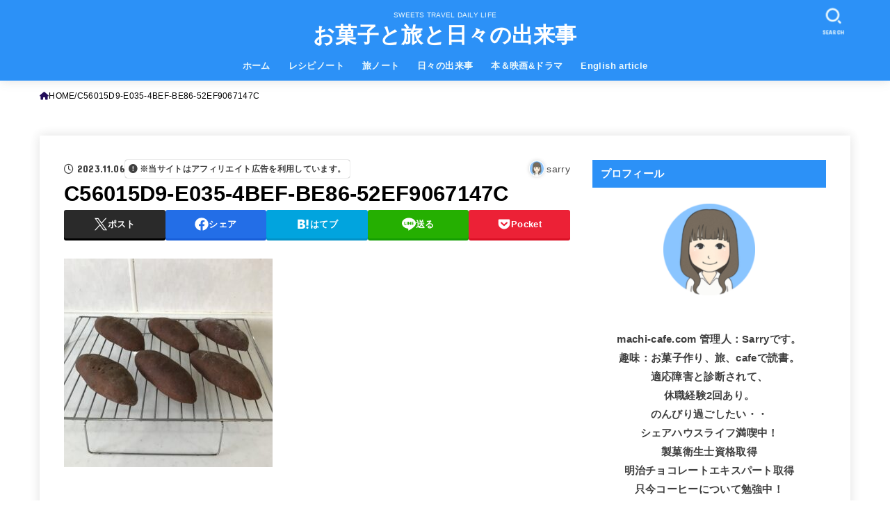

--- FILE ---
content_type: text/html; charset=UTF-8
request_url: https://machi-cafe.com/recipe-sweet-potato-bread/c56015d9-e035-4bef-be86-52ef9067147c/
body_size: 33677
content:
<!doctype html>
<html dir="ltr" lang="ja" prefix="og: https://ogp.me/ns#">
<head>
<meta charset="utf-8">
<meta http-equiv="X-UA-Compatible" content="IE=edge">
<meta name="HandheldFriendly" content="True">
<meta name="MobileOptimized" content="320">
<meta name="viewport" content="width=device-width, initial-scale=1.0, viewport-fit=cover">
<link rel="pingback" href="https://machi-cafe.com/xmlrpc.php">
<title>C56015D9-E035-4BEF-BE86-52EF9067147C | お菓子と旅と日々の出来事</title>

		<!-- All in One SEO 4.9.1.1 - aioseo.com -->
	<meta name="robots" content="max-snippet:-1, max-image-preview:large, max-video-preview:-1" />
	<meta name="author" content="sarry"/>
	<link rel="canonical" href="https://machi-cafe.com/recipe-sweet-potato-bread/c56015d9-e035-4bef-be86-52ef9067147c/" />
	<meta name="generator" content="All in One SEO (AIOSEO) 4.9.1.1" />

		<!-- Global site tag (gtag.js) - Google Analytics -->
<script async src="https://www.googletagmanager.com/gtag/js?id=G-0DPQNW754E"></script>
<script>
  window.dataLayer = window.dataLayer || [];
  function gtag(){dataLayer.push(arguments);}
  gtag('js', new Date());

  gtag('config', 'G-0DPQNW754E');
</script>
		<meta property="og:locale" content="ja_JP" />
		<meta property="og:site_name" content="お菓子と旅と日々の出来事" />
		<meta property="og:type" content="article" />
		<meta property="og:title" content="C56015D9-E035-4BEF-BE86-52EF9067147C | お菓子と旅と日々の出来事" />
		<meta property="og:url" content="https://machi-cafe.com/recipe-sweet-potato-bread/c56015d9-e035-4bef-be86-52ef9067147c/" />
		<meta property="article:published_time" content="2023-11-06T00:48:04+00:00" />
		<meta property="article:modified_time" content="2023-11-06T04:54:27+00:00" />
		<meta name="twitter:card" content="summary_large_image" />
		<meta name="twitter:site" content="@Sarrymachi" />
		<meta name="twitter:title" content="C56015D9-E035-4BEF-BE86-52EF9067147C | お菓子と旅と日々の出来事" />
		<meta name="twitter:creator" content="@Sarrymachi" />
		<script type="application/ld+json" class="aioseo-schema">
			{"@context":"https:\/\/schema.org","@graph":[{"@type":"BreadcrumbList","@id":"https:\/\/machi-cafe.com\/recipe-sweet-potato-bread\/c56015d9-e035-4bef-be86-52ef9067147c\/#breadcrumblist","itemListElement":[{"@type":"ListItem","@id":"https:\/\/machi-cafe.com#listItem","position":1,"name":"\u30db\u30fc\u30e0","item":"https:\/\/machi-cafe.com","nextItem":{"@type":"ListItem","@id":"https:\/\/machi-cafe.com\/recipe-sweet-potato-bread\/c56015d9-e035-4bef-be86-52ef9067147c\/#listItem","name":"C56015D9-E035-4BEF-BE86-52EF9067147C"}},{"@type":"ListItem","@id":"https:\/\/machi-cafe.com\/recipe-sweet-potato-bread\/c56015d9-e035-4bef-be86-52ef9067147c\/#listItem","position":2,"name":"C56015D9-E035-4BEF-BE86-52EF9067147C","previousItem":{"@type":"ListItem","@id":"https:\/\/machi-cafe.com#listItem","name":"\u30db\u30fc\u30e0"}}]},{"@type":"ItemPage","@id":"https:\/\/machi-cafe.com\/recipe-sweet-potato-bread\/c56015d9-e035-4bef-be86-52ef9067147c\/#itempage","url":"https:\/\/machi-cafe.com\/recipe-sweet-potato-bread\/c56015d9-e035-4bef-be86-52ef9067147c\/","name":"C56015D9-E035-4BEF-BE86-52EF9067147C | \u304a\u83d3\u5b50\u3068\u65c5\u3068\u65e5\u3005\u306e\u51fa\u6765\u4e8b","inLanguage":"ja","isPartOf":{"@id":"https:\/\/machi-cafe.com\/#website"},"breadcrumb":{"@id":"https:\/\/machi-cafe.com\/recipe-sweet-potato-bread\/c56015d9-e035-4bef-be86-52ef9067147c\/#breadcrumblist"},"author":{"@id":"https:\/\/machi-cafe.com\/author\/greenday1\/#author"},"creator":{"@id":"https:\/\/machi-cafe.com\/author\/greenday1\/#author"},"datePublished":"2023-11-06T09:48:04+09:00","dateModified":"2023-11-06T13:54:27+09:00"},{"@type":"Person","@id":"https:\/\/machi-cafe.com\/#person","name":"sarry","image":{"@type":"ImageObject","@id":"https:\/\/machi-cafe.com\/recipe-sweet-potato-bread\/c56015d9-e035-4bef-be86-52ef9067147c\/#personImage","url":"https:\/\/secure.gravatar.com\/avatar\/2e1d265e890df42a6eaef7582cfb21cdcbf9862f5c92ae1513e5e9cbe344686f?s=96&d=mm&r=g","width":96,"height":96,"caption":"sarry"}},{"@type":"Person","@id":"https:\/\/machi-cafe.com\/author\/greenday1\/#author","url":"https:\/\/machi-cafe.com\/author\/greenday1\/","name":"sarry","image":{"@type":"ImageObject","@id":"https:\/\/machi-cafe.com\/recipe-sweet-potato-bread\/c56015d9-e035-4bef-be86-52ef9067147c\/#authorImage","url":"https:\/\/secure.gravatar.com\/avatar\/2e1d265e890df42a6eaef7582cfb21cdcbf9862f5c92ae1513e5e9cbe344686f?s=96&d=mm&r=g","width":96,"height":96,"caption":"sarry"}},{"@type":"WebSite","@id":"https:\/\/machi-cafe.com\/#website","url":"https:\/\/machi-cafe.com\/","name":"\u304a\u83d3\u5b50\u3068\u65c5\u3068\u65e5\u3005\u306e\u51fa\u6765\u4e8b","description":"SWEETS TRAVEL DAILY LIFE","inLanguage":"ja","publisher":{"@id":"https:\/\/machi-cafe.com\/#person"}}]}
		</script>
		<!-- All in One SEO -->

<link rel='dns-prefetch' href='//ajax.googleapis.com' />
<link rel='dns-prefetch' href='//fonts.googleapis.com' />
<link rel='dns-prefetch' href='//cdnjs.cloudflare.com' />
<link rel='dns-prefetch' href='//www.googletagmanager.com' />
<link rel='dns-prefetch' href='//pagead2.googlesyndication.com' />
<link rel="alternate" type="application/rss+xml" title="お菓子と旅と日々の出来事 &raquo; フィード" href="https://machi-cafe.com/feed/" />
<link rel="alternate" type="application/rss+xml" title="お菓子と旅と日々の出来事 &raquo; コメントフィード" href="https://machi-cafe.com/comments/feed/" />
<link rel="alternate" type="application/rss+xml" title="お菓子と旅と日々の出来事 &raquo; C56015D9-E035-4BEF-BE86-52EF9067147C のコメントのフィード" href="https://machi-cafe.com/recipe-sweet-potato-bread/c56015d9-e035-4bef-be86-52ef9067147c/feed/" />
<link rel="alternate" title="oEmbed (JSON)" type="application/json+oembed" href="https://machi-cafe.com/wp-json/oembed/1.0/embed?url=https%3A%2F%2Fmachi-cafe.com%2Frecipe-sweet-potato-bread%2Fc56015d9-e035-4bef-be86-52ef9067147c%2F" />
<link rel="alternate" title="oEmbed (XML)" type="text/xml+oembed" href="https://machi-cafe.com/wp-json/oembed/1.0/embed?url=https%3A%2F%2Fmachi-cafe.com%2Frecipe-sweet-potato-bread%2Fc56015d9-e035-4bef-be86-52ef9067147c%2F&#038;format=xml" />
<style id='wp-img-auto-sizes-contain-inline-css' type='text/css'>
img:is([sizes=auto i],[sizes^="auto," i]){contain-intrinsic-size:3000px 1500px}
/*# sourceURL=wp-img-auto-sizes-contain-inline-css */
</style>
<style id='wp-emoji-styles-inline-css' type='text/css'>

	img.wp-smiley, img.emoji {
		display: inline !important;
		border: none !important;
		box-shadow: none !important;
		height: 1em !important;
		width: 1em !important;
		margin: 0 0.07em !important;
		vertical-align: -0.1em !important;
		background: none !important;
		padding: 0 !important;
	}
/*# sourceURL=wp-emoji-styles-inline-css */
</style>
<style id='wp-block-library-inline-css' type='text/css'>
:root{
  --wp-block-synced-color:#7a00df;
  --wp-block-synced-color--rgb:122, 0, 223;
  --wp-bound-block-color:var(--wp-block-synced-color);
  --wp-editor-canvas-background:#ddd;
  --wp-admin-theme-color:#007cba;
  --wp-admin-theme-color--rgb:0, 124, 186;
  --wp-admin-theme-color-darker-10:#006ba1;
  --wp-admin-theme-color-darker-10--rgb:0, 107, 160.5;
  --wp-admin-theme-color-darker-20:#005a87;
  --wp-admin-theme-color-darker-20--rgb:0, 90, 135;
  --wp-admin-border-width-focus:2px;
}
@media (min-resolution:192dpi){
  :root{
    --wp-admin-border-width-focus:1.5px;
  }
}
.wp-element-button{
  cursor:pointer;
}

:root .has-very-light-gray-background-color{
  background-color:#eee;
}
:root .has-very-dark-gray-background-color{
  background-color:#313131;
}
:root .has-very-light-gray-color{
  color:#eee;
}
:root .has-very-dark-gray-color{
  color:#313131;
}
:root .has-vivid-green-cyan-to-vivid-cyan-blue-gradient-background{
  background:linear-gradient(135deg, #00d084, #0693e3);
}
:root .has-purple-crush-gradient-background{
  background:linear-gradient(135deg, #34e2e4, #4721fb 50%, #ab1dfe);
}
:root .has-hazy-dawn-gradient-background{
  background:linear-gradient(135deg, #faaca8, #dad0ec);
}
:root .has-subdued-olive-gradient-background{
  background:linear-gradient(135deg, #fafae1, #67a671);
}
:root .has-atomic-cream-gradient-background{
  background:linear-gradient(135deg, #fdd79a, #004a59);
}
:root .has-nightshade-gradient-background{
  background:linear-gradient(135deg, #330968, #31cdcf);
}
:root .has-midnight-gradient-background{
  background:linear-gradient(135deg, #020381, #2874fc);
}
:root{
  --wp--preset--font-size--normal:16px;
  --wp--preset--font-size--huge:42px;
}

.has-regular-font-size{
  font-size:1em;
}

.has-larger-font-size{
  font-size:2.625em;
}

.has-normal-font-size{
  font-size:var(--wp--preset--font-size--normal);
}

.has-huge-font-size{
  font-size:var(--wp--preset--font-size--huge);
}

.has-text-align-center{
  text-align:center;
}

.has-text-align-left{
  text-align:left;
}

.has-text-align-right{
  text-align:right;
}

.has-fit-text{
  white-space:nowrap !important;
}

#end-resizable-editor-section{
  display:none;
}

.aligncenter{
  clear:both;
}

.items-justified-left{
  justify-content:flex-start;
}

.items-justified-center{
  justify-content:center;
}

.items-justified-right{
  justify-content:flex-end;
}

.items-justified-space-between{
  justify-content:space-between;
}

.screen-reader-text{
  border:0;
  clip-path:inset(50%);
  height:1px;
  margin:-1px;
  overflow:hidden;
  padding:0;
  position:absolute;
  width:1px;
  word-wrap:normal !important;
}

.screen-reader-text:focus{
  background-color:#ddd;
  clip-path:none;
  color:#444;
  display:block;
  font-size:1em;
  height:auto;
  left:5px;
  line-height:normal;
  padding:15px 23px 14px;
  text-decoration:none;
  top:5px;
  width:auto;
  z-index:100000;
}
html :where(.has-border-color){
  border-style:solid;
}

html :where([style*=border-top-color]){
  border-top-style:solid;
}

html :where([style*=border-right-color]){
  border-right-style:solid;
}

html :where([style*=border-bottom-color]){
  border-bottom-style:solid;
}

html :where([style*=border-left-color]){
  border-left-style:solid;
}

html :where([style*=border-width]){
  border-style:solid;
}

html :where([style*=border-top-width]){
  border-top-style:solid;
}

html :where([style*=border-right-width]){
  border-right-style:solid;
}

html :where([style*=border-bottom-width]){
  border-bottom-style:solid;
}

html :where([style*=border-left-width]){
  border-left-style:solid;
}
html :where(img[class*=wp-image-]){
  height:auto;
  max-width:100%;
}
:where(figure){
  margin:0 0 1em;
}

html :where(.is-position-sticky){
  --wp-admin--admin-bar--position-offset:var(--wp-admin--admin-bar--height, 0px);
}

@media screen and (max-width:600px){
  html :where(.is-position-sticky){
    --wp-admin--admin-bar--position-offset:0px;
  }
}

/*# sourceURL=wp-block-library-inline-css */
</style><style id='global-styles-inline-css' type='text/css'>
:root{--wp--preset--aspect-ratio--square: 1;--wp--preset--aspect-ratio--4-3: 4/3;--wp--preset--aspect-ratio--3-4: 3/4;--wp--preset--aspect-ratio--3-2: 3/2;--wp--preset--aspect-ratio--2-3: 2/3;--wp--preset--aspect-ratio--16-9: 16/9;--wp--preset--aspect-ratio--9-16: 9/16;--wp--preset--color--black: #000;--wp--preset--color--cyan-bluish-gray: #abb8c3;--wp--preset--color--white: #fff;--wp--preset--color--pale-pink: #f78da7;--wp--preset--color--vivid-red: #cf2e2e;--wp--preset--color--luminous-vivid-orange: #ff6900;--wp--preset--color--luminous-vivid-amber: #fcb900;--wp--preset--color--light-green-cyan: #7bdcb5;--wp--preset--color--vivid-green-cyan: #00d084;--wp--preset--color--pale-cyan-blue: #8ed1fc;--wp--preset--color--vivid-cyan-blue: #0693e3;--wp--preset--color--vivid-purple: #9b51e0;--wp--preset--color--stk-palette-one: var(--stk-palette-color1);--wp--preset--color--stk-palette-two: var(--stk-palette-color2);--wp--preset--color--stk-palette-three: var(--stk-palette-color3);--wp--preset--color--stk-palette-four: var(--stk-palette-color4);--wp--preset--color--stk-palette-five: var(--stk-palette-color5);--wp--preset--color--stk-palette-six: var(--stk-palette-color6);--wp--preset--color--stk-palette-seven: var(--stk-palette-color7);--wp--preset--color--stk-palette-eight: var(--stk-palette-color8);--wp--preset--color--stk-palette-nine: var(--stk-palette-color9);--wp--preset--color--stk-palette-ten: var(--stk-palette-color10);--wp--preset--color--mainttlbg: var(--main-ttl-bg);--wp--preset--color--mainttltext: var(--main-ttl-color);--wp--preset--color--stkeditorcolor-one: var(--stk-editor-color1);--wp--preset--color--stkeditorcolor-two: var(--stk-editor-color2);--wp--preset--color--stkeditorcolor-three: var(--stk-editor-color3);--wp--preset--gradient--vivid-cyan-blue-to-vivid-purple: linear-gradient(135deg,rgb(6,147,227) 0%,rgb(155,81,224) 100%);--wp--preset--gradient--light-green-cyan-to-vivid-green-cyan: linear-gradient(135deg,rgb(122,220,180) 0%,rgb(0,208,130) 100%);--wp--preset--gradient--luminous-vivid-amber-to-luminous-vivid-orange: linear-gradient(135deg,rgb(252,185,0) 0%,rgb(255,105,0) 100%);--wp--preset--gradient--luminous-vivid-orange-to-vivid-red: linear-gradient(135deg,rgb(255,105,0) 0%,rgb(207,46,46) 100%);--wp--preset--gradient--very-light-gray-to-cyan-bluish-gray: linear-gradient(135deg,rgb(238,238,238) 0%,rgb(169,184,195) 100%);--wp--preset--gradient--cool-to-warm-spectrum: linear-gradient(135deg,rgb(74,234,220) 0%,rgb(151,120,209) 20%,rgb(207,42,186) 40%,rgb(238,44,130) 60%,rgb(251,105,98) 80%,rgb(254,248,76) 100%);--wp--preset--gradient--blush-light-purple: linear-gradient(135deg,rgb(255,206,236) 0%,rgb(152,150,240) 100%);--wp--preset--gradient--blush-bordeaux: linear-gradient(135deg,rgb(254,205,165) 0%,rgb(254,45,45) 50%,rgb(107,0,62) 100%);--wp--preset--gradient--luminous-dusk: linear-gradient(135deg,rgb(255,203,112) 0%,rgb(199,81,192) 50%,rgb(65,88,208) 100%);--wp--preset--gradient--pale-ocean: linear-gradient(135deg,rgb(255,245,203) 0%,rgb(182,227,212) 50%,rgb(51,167,181) 100%);--wp--preset--gradient--electric-grass: linear-gradient(135deg,rgb(202,248,128) 0%,rgb(113,206,126) 100%);--wp--preset--gradient--midnight: linear-gradient(135deg,rgb(2,3,129) 0%,rgb(40,116,252) 100%);--wp--preset--font-size--small: 13px;--wp--preset--font-size--medium: 20px;--wp--preset--font-size--large: 36px;--wp--preset--font-size--x-large: 42px;--wp--preset--spacing--20: 0.44rem;--wp--preset--spacing--30: 0.67rem;--wp--preset--spacing--40: 1rem;--wp--preset--spacing--50: 1.5rem;--wp--preset--spacing--60: 2.25rem;--wp--preset--spacing--70: 3.38rem;--wp--preset--spacing--80: 5.06rem;--wp--preset--shadow--natural: 6px 6px 9px rgba(0, 0, 0, 0.2);--wp--preset--shadow--deep: 12px 12px 50px rgba(0, 0, 0, 0.4);--wp--preset--shadow--sharp: 6px 6px 0px rgba(0, 0, 0, 0.2);--wp--preset--shadow--outlined: 6px 6px 0px -3px rgb(255, 255, 255), 6px 6px rgb(0, 0, 0);--wp--preset--shadow--crisp: 6px 6px 0px rgb(0, 0, 0);}:where(.is-layout-flex){gap: 0.5em;}:where(.is-layout-grid){gap: 0.5em;}body .is-layout-flex{display: flex;}.is-layout-flex{flex-wrap: wrap;align-items: center;}.is-layout-flex > :is(*, div){margin: 0;}body .is-layout-grid{display: grid;}.is-layout-grid > :is(*, div){margin: 0;}:where(.wp-block-columns.is-layout-flex){gap: 2em;}:where(.wp-block-columns.is-layout-grid){gap: 2em;}:where(.wp-block-post-template.is-layout-flex){gap: 1.25em;}:where(.wp-block-post-template.is-layout-grid){gap: 1.25em;}.has-black-color{color: var(--wp--preset--color--black) !important;}.has-cyan-bluish-gray-color{color: var(--wp--preset--color--cyan-bluish-gray) !important;}.has-white-color{color: var(--wp--preset--color--white) !important;}.has-pale-pink-color{color: var(--wp--preset--color--pale-pink) !important;}.has-vivid-red-color{color: var(--wp--preset--color--vivid-red) !important;}.has-luminous-vivid-orange-color{color: var(--wp--preset--color--luminous-vivid-orange) !important;}.has-luminous-vivid-amber-color{color: var(--wp--preset--color--luminous-vivid-amber) !important;}.has-light-green-cyan-color{color: var(--wp--preset--color--light-green-cyan) !important;}.has-vivid-green-cyan-color{color: var(--wp--preset--color--vivid-green-cyan) !important;}.has-pale-cyan-blue-color{color: var(--wp--preset--color--pale-cyan-blue) !important;}.has-vivid-cyan-blue-color{color: var(--wp--preset--color--vivid-cyan-blue) !important;}.has-vivid-purple-color{color: var(--wp--preset--color--vivid-purple) !important;}.has-black-background-color{background-color: var(--wp--preset--color--black) !important;}.has-cyan-bluish-gray-background-color{background-color: var(--wp--preset--color--cyan-bluish-gray) !important;}.has-white-background-color{background-color: var(--wp--preset--color--white) !important;}.has-pale-pink-background-color{background-color: var(--wp--preset--color--pale-pink) !important;}.has-vivid-red-background-color{background-color: var(--wp--preset--color--vivid-red) !important;}.has-luminous-vivid-orange-background-color{background-color: var(--wp--preset--color--luminous-vivid-orange) !important;}.has-luminous-vivid-amber-background-color{background-color: var(--wp--preset--color--luminous-vivid-amber) !important;}.has-light-green-cyan-background-color{background-color: var(--wp--preset--color--light-green-cyan) !important;}.has-vivid-green-cyan-background-color{background-color: var(--wp--preset--color--vivid-green-cyan) !important;}.has-pale-cyan-blue-background-color{background-color: var(--wp--preset--color--pale-cyan-blue) !important;}.has-vivid-cyan-blue-background-color{background-color: var(--wp--preset--color--vivid-cyan-blue) !important;}.has-vivid-purple-background-color{background-color: var(--wp--preset--color--vivid-purple) !important;}.has-black-border-color{border-color: var(--wp--preset--color--black) !important;}.has-cyan-bluish-gray-border-color{border-color: var(--wp--preset--color--cyan-bluish-gray) !important;}.has-white-border-color{border-color: var(--wp--preset--color--white) !important;}.has-pale-pink-border-color{border-color: var(--wp--preset--color--pale-pink) !important;}.has-vivid-red-border-color{border-color: var(--wp--preset--color--vivid-red) !important;}.has-luminous-vivid-orange-border-color{border-color: var(--wp--preset--color--luminous-vivid-orange) !important;}.has-luminous-vivid-amber-border-color{border-color: var(--wp--preset--color--luminous-vivid-amber) !important;}.has-light-green-cyan-border-color{border-color: var(--wp--preset--color--light-green-cyan) !important;}.has-vivid-green-cyan-border-color{border-color: var(--wp--preset--color--vivid-green-cyan) !important;}.has-pale-cyan-blue-border-color{border-color: var(--wp--preset--color--pale-cyan-blue) !important;}.has-vivid-cyan-blue-border-color{border-color: var(--wp--preset--color--vivid-cyan-blue) !important;}.has-vivid-purple-border-color{border-color: var(--wp--preset--color--vivid-purple) !important;}.has-vivid-cyan-blue-to-vivid-purple-gradient-background{background: var(--wp--preset--gradient--vivid-cyan-blue-to-vivid-purple) !important;}.has-light-green-cyan-to-vivid-green-cyan-gradient-background{background: var(--wp--preset--gradient--light-green-cyan-to-vivid-green-cyan) !important;}.has-luminous-vivid-amber-to-luminous-vivid-orange-gradient-background{background: var(--wp--preset--gradient--luminous-vivid-amber-to-luminous-vivid-orange) !important;}.has-luminous-vivid-orange-to-vivid-red-gradient-background{background: var(--wp--preset--gradient--luminous-vivid-orange-to-vivid-red) !important;}.has-very-light-gray-to-cyan-bluish-gray-gradient-background{background: var(--wp--preset--gradient--very-light-gray-to-cyan-bluish-gray) !important;}.has-cool-to-warm-spectrum-gradient-background{background: var(--wp--preset--gradient--cool-to-warm-spectrum) !important;}.has-blush-light-purple-gradient-background{background: var(--wp--preset--gradient--blush-light-purple) !important;}.has-blush-bordeaux-gradient-background{background: var(--wp--preset--gradient--blush-bordeaux) !important;}.has-luminous-dusk-gradient-background{background: var(--wp--preset--gradient--luminous-dusk) !important;}.has-pale-ocean-gradient-background{background: var(--wp--preset--gradient--pale-ocean) !important;}.has-electric-grass-gradient-background{background: var(--wp--preset--gradient--electric-grass) !important;}.has-midnight-gradient-background{background: var(--wp--preset--gradient--midnight) !important;}.has-small-font-size{font-size: var(--wp--preset--font-size--small) !important;}.has-medium-font-size{font-size: var(--wp--preset--font-size--medium) !important;}.has-large-font-size{font-size: var(--wp--preset--font-size--large) !important;}.has-x-large-font-size{font-size: var(--wp--preset--font-size--x-large) !important;}
/*# sourceURL=global-styles-inline-css */
</style>
<style id='core-block-supports-inline-css' type='text/css'>
/**
 * Core styles: block-supports
 */

/*# sourceURL=core-block-supports-inline-css */
</style>

<style id='classic-theme-styles-inline-css' type='text/css'>
/**
 * These rules are needed for backwards compatibility.
 * They should match the button element rules in the base theme.json file.
 */
.wp-block-button__link {
	color: #ffffff;
	background-color: #32373c;
	border-radius: 9999px; /* 100% causes an oval, but any explicit but really high value retains the pill shape. */

	/* This needs a low specificity so it won't override the rules from the button element if defined in theme.json. */
	box-shadow: none;
	text-decoration: none;

	/* The extra 2px are added to size solids the same as the outline versions.*/
	padding: calc(0.667em + 2px) calc(1.333em + 2px);

	font-size: 1.125em;
}

.wp-block-file__button {
	background: #32373c;
	color: #ffffff;
	text-decoration: none;
}

/*# sourceURL=/wp-includes/css/classic-themes.css */
</style>
<link rel='stylesheet' id='contact-form-7-css' href='https://machi-cafe.com/wp-content/plugins/contact-form-7/includes/css/styles.css?ver=6.1.4' type='text/css' media='all' />
<link rel='stylesheet' id='toc-screen-css' href='https://machi-cafe.com/wp-content/plugins/table-of-contents-plus/screen.min.css?ver=2411.1' type='text/css' media='all' />
<link rel='stylesheet' id='stk_style-css' href='https://machi-cafe.com/wp-content/themes/jstork19/style.css?ver=5.16.2' type='text/css' media='all' />
<style id='stk_style-inline-css' type='text/css'>
:root{--stk-base-font-family:"游ゴシック","Yu Gothic","游ゴシック体","YuGothic","Hiragino Kaku Gothic ProN",Meiryo,sans-serif;--stk-base-font-size-pc:103%;--stk-base-font-size-sp:103%;--stk-font-weight:400;--stk-font-feature-settings:normal;--stk-font-awesome-free:"Font Awesome 6 Free";--stk-font-awesome-brand:"Font Awesome 6 Brands";--wp--preset--font-size--medium:clamp(1.2em,2.5vw,20px);--wp--preset--font-size--large:clamp(1.5em,4.5vw,36px);--wp--preset--font-size--x-large:clamp(1.9em,5.25vw,42px);--wp--style--gallery-gap-default:.5em;--stk-flex-style:flex-start;--stk-wrap-width:1166px;--stk-wide-width:980px;--stk-main-width:728px;--stk-side-margin:32px;--stk-post-thumb-ratio:16/10;--stk-post-title-font_size:clamp(1.4em,4vw,1.9em);--stk-h1-font_size:clamp(1.4em,4vw,1.9em);--stk-h2-font_size:clamp(1.2em,2.6vw,1.3em);--stk-h2-normal-font_size:125%;--stk-h3-font_size:clamp(1.1em,2.3vw,1.15em);--stk-h4-font_size:105%;--stk-h5-font_size:100%;--stk-line_height:1.8;--stk-heading-line_height:1.5;--stk-heading-margin_top:2em;--stk-heading-margin_bottom:1em;--stk-margin:1.6em;--stk-h2-margin-rl:-2vw;--stk-el-margin-rl:-4vw;--stk-list-icon-size:1.8em;--stk-list-item-margin:.7em;--stk-list-margin:1em;--stk-h2-border_radius:3px;--stk-h2-border_width:4px;--stk-h3-border_width:4px;--stk-h4-border_width:4px;--stk-wttl-border_radius:0;--stk-wttl-border_width:2px;--stk-supplement-border_radius:4px;--stk-supplement-border_width:2px;--stk-supplement-sat:82%;--stk-supplement-lig:86%;--stk-box-border_radius:4px;--stk-box-border_width:2px;--stk-btn-border_radius:3px;--stk-btn-border_width:2px;--stk-post-radius:0;--stk-postlist-radius:0;--stk-cardlist-radius:0;--stk-shadow-s:1px 2px 10px rgba(0,0,0,.2);--stk-shadow-l:5px 10px 20px rgba(0,0,0,.2);--main-text-color:#000;--main-link-color:#230e59;--main-link-color-hover:#1f94c6;--main-ttl-bg:#2c91f7;--main-ttl-bg-rgba:rgba(44,145,247,.1);--main-ttl-color:#fff;--header-bg:#2c91f7;--header-bg-overlay:#7ebadd;--header-logo-color:#fff;--header-text-color:#edf9fc;--inner-content-bg:#fff;--label-bg:#90eef4;--label-text-color:#3e3e3e;--slider-text-color:#444;--side-text-color:#3e3e3e;--footer-bg:#2262c1;--footer-text-color:#CACACA;--footer-link-color:#f7f7f7;--new-mark-bg:#40a3e5;--oc-box-blue:#19b4ce;--oc-box-blue-inner:#d4f3ff;--oc-box-red:#ee5656;--oc-box-red-inner:#feeeed;--oc-box-yellow:#f7cf2e;--oc-box-yellow-inner:#fffae2;--oc-box-green:#39cd75;--oc-box-green-inner:#e8fbf0;--oc-box-pink:#f7b2b2;--oc-box-pink-inner:#fee;--oc-box-gray:#9c9c9c;--oc-box-gray-inner:#f5f5f5;--oc-box-black:#313131;--oc-box-black-inner:#404040;--oc-btn-rich_yellow:#f7cf2e;--oc-btn-rich_yellow-sdw:rgba(222,182,21,1);--oc-btn-rich_pink:#ee5656;--oc-btn-rich_pink-sdw:rgba(213,61,61,1);--oc-btn-rich_orange:#ef9b2f;--oc-btn-rich_orange-sdw:rgba(214,130,22,1);--oc-btn-rich_green:#39cd75;--oc-btn-rich_green-sdw:rgba(32,180,92,1);--oc-btn-rich_blue:#19b4ce;--oc-btn-rich_blue-sdw:rgba(0,155,181,1);--oc-base-border-color:rgba(125,125,125,.3);--oc-has-background-basic-padding:1.1em;--stk-maker-yellow:#ff6;--stk-maker-pink:#ffd5d5;--stk-maker-blue:#b5dfff;--stk-maker-green:#cff7c7;--stk-caption-font-size:11px;--stk-palette-color1:#abb8c3;--stk-palette-color2:#f78da7;--stk-palette-color3:#cf2e2e;--stk-palette-color4:#ff6900;--stk-palette-color5:#fcb900;--stk-palette-color6:#7bdcb5;--stk-palette-color7:#00d084;--stk-palette-color8:#8ed1fc;--stk-palette-color9:#0693e3;--stk-palette-color10:#9b51e0;--stk-editor-color1:#1bb4d3;--stk-editor-color2:#f55e5e;--stk-editor-color3:#ee2;--stk-editor-color1-rgba:rgba(27,180,211,.1);--stk-editor-color2-rgba:rgba(245,94,94,.1);--stk-editor-color3-rgba:rgba(238,238,34,.1)}
#toc_container li::before{content:none}@media only screen and (max-width:480px){#toc_container{font-size:90%}}#toc_container{width:100%!important;padding:1.2em;border:5px solid rgba(100,100,100,.2);background:inherit!important}#toc_container li{margin:1em 0;font-weight:bold}#toc_container li li{font-weight:normal;margin:.5em 0}#toc_container .toc_number{display:inline-block;font-weight:bold;font-size:75%;background-color:var(--main-ttl-bg);color:var(--main-ttl-color);min-width:2.1em;min-height:2.1em;line-height:2.1;text-align:center;border-radius:1em;margin-right:.3em;padding:0 7px}#toc_container a{color:inherit;text-decoration:none}#toc_container a:hover{text-decoration:underline}#toc_container p.toc_title{font-weight:bold;text-align:left;margin:0 auto;font-size:100%;vertical-align:middle}#toc_container .toc_title::before{display:inline-block;font-family:var(--stk-font-awesome-free,"Font Awesome 5 Free");font-weight:900;content:"\f03a";margin-right:.8em;margin-left:.4em;transform:scale(1.4);color:var(--main-ttl-bg)}#toc_container .toc_title .toc_toggle{font-size:80%;font-weight:normal;margin-left:.2em}#toc_container .toc_list{max-width:580px;margin-left:auto;margin-right:auto}#toc_container .toc_list>li{padding-left:0}
.fb-likebtn .like_text::after{content:"この記事が気に入ったらフォローしよう！"}#related-box .h_ttl::after{content:"こちらの記事も人気です"}.stk_authorbox>.h_ttl:not(.subtext__none)::after{content:"この記事を書いた人"}#author-newpost .h_ttl::after{content:"このライターの最新記事"}
/*# sourceURL=stk_style-inline-css */
</style>
<link rel='stylesheet' id='stk_child-style-css' href='https://machi-cafe.com/wp-content/themes/jstork19_custom/style.css' type='text/css' media='all' />
<link rel='stylesheet' id='gf_font-css' href='https://fonts.googleapis.com/css?family=Concert+One&#038;display=swap' type='text/css' media='all' />
<style id='gf_font-inline-css' type='text/css'>
.gf {font-family: "Concert One", "游ゴシック", "Yu Gothic", "游ゴシック体", "YuGothic", "Hiragino Kaku Gothic ProN", Meiryo, sans-serif;}
/*# sourceURL=gf_font-inline-css */
</style>
<link rel='stylesheet' id='fontawesome-css' href='https://cdnjs.cloudflare.com/ajax/libs/font-awesome/6.7.2/css/all.min.css' type='text/css' media='all' />
<script type="text/javascript" src="https://machi-cafe.com/wp-includes/js/jquery/jquery.js?ver=3.7.1" id="jquery-core-js"></script>
<script type="text/javascript" src="https://machi-cafe.com/wp-includes/js/jquery/jquery-migrate.js?ver=3.4.1" id="jquery-migrate-js"></script>
<script type="text/javascript" id="jquery-js-after">
/* <![CDATA[ */
jQuery(function($){$(".widget_categories li, .widget_nav_menu li").has("ul").toggleClass("accordionMenu");$(".widget ul.children , .widget ul.sub-menu").after("<span class='accordionBtn'></span>");$(".widget ul.children , .widget ul.sub-menu").hide();$("ul .accordionBtn").on("click",function(){$(this).prev("ul").slideToggle();$(this).toggleClass("active")})});
//# sourceURL=jquery-js-after
/* ]]> */
</script>
<link rel="https://api.w.org/" href="https://machi-cafe.com/wp-json/" /><link rel="alternate" title="JSON" type="application/json" href="https://machi-cafe.com/wp-json/wp/v2/media/22555" /><link rel="EditURI" type="application/rsd+xml" title="RSD" href="https://machi-cafe.com/xmlrpc.php?rsd" />

<link rel='shortlink' href='https://machi-cafe.com/?p=22555' />
<meta name="generator" content="Site Kit by Google 1.167.0" /><link rel="llms-sitemap" href="https://machi-cafe.com/llms.txt" />
<script type="text/javascript">
var microadCompass = microadCompass || {};
microadCompass.queue = microadCompass.queue || [];
</script>
<script type="text/javascript" charset="UTF-8" src="//j.microad.net/js/compass.js" onload="new microadCompass.AdInitializer().initialize();" async></script>
<!-- Site Kit が追加した Google AdSense メタタグ -->
<meta name="google-adsense-platform-account" content="ca-host-pub-2644536267352236">
<meta name="google-adsense-platform-domain" content="sitekit.withgoogle.com">
<!-- Site Kit が追加した End Google AdSense メタタグ -->
<style type="text/css" id="custom-background-css">
body.custom-background { background-color: #ffffff; }
</style>
	
<!-- Google AdSense スニペット (Site Kit が追加) -->
<script type="text/javascript" async="async" src="https://pagead2.googlesyndication.com/pagead/js/adsbygoogle.js?client=ca-pub-7745076690885669&amp;host=ca-host-pub-2644536267352236" crossorigin="anonymous"></script>

<!-- (ここまで) Google AdSense スニペット (Site Kit が追加) -->
<link rel="icon" href="https://machi-cafe.com/wp-content/uploads/2020/02/cropped-tomneko1215A1318_TP_V4-32x32.jpg" sizes="32x32" />
<link rel="icon" href="https://machi-cafe.com/wp-content/uploads/2020/02/cropped-tomneko1215A1318_TP_V4-192x192.jpg" sizes="192x192" />
<link rel="apple-touch-icon" href="https://machi-cafe.com/wp-content/uploads/2020/02/cropped-tomneko1215A1318_TP_V4-180x180.jpg" />
<meta name="msapplication-TileImage" content="https://machi-cafe.com/wp-content/uploads/2020/02/cropped-tomneko1215A1318_TP_V4-270x270.jpg" />
		<style type="text/css" id="wp-custom-css">
			.main {
  margin-bottom: 10px;
	width:40%;
}
.side {
	width:60%;
}
.main,
.side {
  padding: 2%;
  border-radius: 10px
}
.card-box{
border: 1px solid #d2c8be;
    border-radius: 10px;
    position: relative;
    background: #ffffff;
    padding: 10px;
	
}
.material-title{
	color: #af8728;
	font-size:24px;
}
.card-box p{
	margin-top:8px;
}
.order{
	width:10%;
}
.way-image{
	width:30%;
}
.way{
		
}
.brown-row{
	background:#f2e6cf!important;
}

.one-colum{
	width:100%;
}

@media ( min-width : 600px ){
    .flexbox {
    display: -webkit-flex;
    display: flex;
    }
  .main {
    margin: 0 10px 0 0;
  }
	.one-colum{

}

}

@media ( max-width : 680px ){
  
  .main {
    margin: 0 10px 0 0;
		width:100%;
  }
	.side {
	width:100%;
}
	.way-table{
	 display:block;
	}
	.way-table tbody{
		display:block;
	}
		.way-table tr{
		display:block;
	}
	.way{
		font-size:8px
}
}
.sub-menu li {
	background:#2C7CFF;
}
.box26 {
    position: relative;
    margin: 2em 0;
    padding: 0.5em 1em;
    border: solid 3px #af8728;
    border-radius: 8px;
}
.box26 .box-title {
    position: absolute;
    display: inline-block;
    top: -13px;
    left: 10px;
    padding: 0 9px;
    line-height: 1;
    font-size: 19px;
	  z-index:100;
    background: #faf5eb;
    color: #af8728;
    font-weight: bold;
}
.box26 p {
    margin: 0; 
    padding: 0;
}
.box18{
    margin:2em 0;
    position: relative;
    padding: 0.25em 1em;
    border-radius: 3px 0 3px 0;
	border:solid 1px #99CCFF;
}
.box18:before,.box18:after
{
    content: '';
    position: absolute;
    width:10px;
    height: 10px;
	border: solid 2px #99CCFF;
    border-radius: 50%;
}
.box18:after {
    top:-12px;
    left:-12px;
}
.box18:before {
    bottom:-12px;
    right:-12px;
}
.box18 p {
    margin: 0; 
    padding: 0;
}

.check-border ul {
  border: solid 2px #ffb03f;
  padding: 0.5em 1em 0.5em 2.3em;
  position: relative;
  margin-top: 2em;
}
.check-border ul li {
  line-height: 1.5;
  padding: 0.5em 0;
  list-style-type: none!important;
}
.check-border ul li:before {
  /*リストのアイコン*/
  font-family: "Font Awesome 5 Free";
  content: "\f00c";
  position: absolute;
 left: -1em;
    font-size: x-large;
  color: #ffb03f; /*アイコン色*/
}
.check-border ul:after {
  /*タブ*/
  background: #ffb03f;
  color: #fff;
  font-family: "Font Awesome 5 Free",'Avenir','Arial',sans-serif;
  position: absolute;
  left: -2px;
  bottom: 100%;
  padding: 1px 7px;
  content: '\f0a7  Check';/*アイコンコード＋文字*/
  letter-spacing: 0.05em;/*字間*/
}
.bgfull #inner-header {
    height: 150px;
}
.light-blue-title{
	position: relative;
  padding: 0.6em;
  background: #e0edff;
}
.light-blue-title:after {
  position: absolute;
  content: '';
  top: 100%;
  left: 30px;
  border: 15px solid transparent;
  border-top: 15px solid #e0edff;
  width: 0;
  height: 0;
}

.dark-blue-title{
	position: relative;
  padding: 0.6em;
  background: #e0edee;
}
.dark-blue-title:after {
  position: absolute;
  content: '';
  top: 100%;
  left: 30px;
  border: 15px solid transparent;
  border-top: 15px solid #e0edee;
  width: 0;
  height: 0;
}

.box26 {
    position: relative;
    margin: 2em 0;
    padding: 0.5em 1em;
    border: solid 3px #95ccff;
    border-radius: 8px;
}
.box26 .box-title {
    position: absolute;
    display: inline-block;
    top: -13px;
    left: 10px;
    padding: 0 9px;
    line-height: 1;
    font-size: 19px;
    background: #FFF;
    color: #95ccff;
    font-weight: bold;
}
.box26 p {
    margin: 0; 
    padding: 0;
}

.bgfull #inner-header {
height: unset;
}

.wp-block-cover-image .wp-block-cover__inner-container, .wp-block-cover .wp-block-cover__inner-container {
    max-width: 980px;
    width: calc(100% - 30px);
    z-index: 1;
    color: #fff;
    position: absolute;
    margin: 0 auto;
}

@media ( max-width : 500px ){
	.pc-add {
		display:none;
	}
}

@media ( min-width : 499px ){
	.sp-add {
		display:none;
	}
}		</style>
		</head>
<body class="attachment wp-singular attachment-template-default single single-attachment postid-22555 attachmentid-22555 attachment-jpeg custom-background wp-embed-responsive wp-theme-jstork19 wp-child-theme-jstork19_custom h_balloon h_layout_pc_center_full h_layout_sp_center">
<svg aria-hidden="true" xmlns="http://www.w3.org/2000/svg" width="0" height="0" focusable="false" role="none" style="visibility: hidden; position: absolute; left: -9999px; overflow: hidden;"><defs><symbol id="svgicon_search_btn" viewBox="0 0 50 50"><path d="M44.35,48.52l-4.95-4.95c-1.17-1.17-1.17-3.07,0-4.24l0,0c1.17-1.17,3.07-1.17,4.24,0l4.95,4.95c1.17,1.17,1.17,3.07,0,4.24 l0,0C47.42,49.7,45.53,49.7,44.35,48.52z"/><path d="M22.81,7c8.35,0,15.14,6.79,15.14,15.14s-6.79,15.14-15.14,15.14S7.67,30.49,7.67,22.14S14.46,7,22.81,7 M22.81,1 C11.13,1,1.67,10.47,1.67,22.14s9.47,21.14,21.14,21.14s21.14-9.47,21.14-21.14S34.49,1,22.81,1L22.81,1z"/></symbol><symbol id="svgicon_nav_btn" viewBox="0 0 50 50"><path d="M45.1,46.5H4.9c-1.6,0-2.9-1.3-2.9-2.9v-0.2c0-1.6,1.3-2.9,2.9-2.9h40.2c1.6,0,2.9,1.3,2.9,2.9v0.2 C48,45.2,46.7,46.5,45.1,46.5z"/><path d="M45.1,28.5H4.9c-1.6,0-2.9-1.3-2.9-2.9v-0.2c0-1.6,1.3-2.9,2.9-2.9h40.2c1.6,0,2.9,1.3,2.9,2.9v0.2 C48,27.2,46.7,28.5,45.1,28.5z"/><path d="M45.1,10.5H4.9C3.3,10.5,2,9.2,2,7.6V7.4c0-1.6,1.3-2.9,2.9-2.9h40.2c1.6,0,2.9,1.3,2.9,2.9v0.2 C48,9.2,46.7,10.5,45.1,10.5z"/></symbol><symbol id="stk-envelope-svg" viewBox="0 0 300 300"><path d="M300.03,81.5c0-30.25-24.75-55-55-55h-190c-30.25,0-55,24.75-55,55v140c0,30.25,24.75,55,55,55h190c30.25,0,55-24.75,55-55 V81.5z M37.4,63.87c4.75-4.75,11.01-7.37,17.63-7.37h190c6.62,0,12.88,2.62,17.63,7.37c4.75,4.75,7.37,11.01,7.37,17.63v5.56 c-0.32,0.2-0.64,0.41-0.95,0.64L160.2,169.61c-0.75,0.44-5.12,2.89-10.17,2.89c-4.99,0-9.28-2.37-10.23-2.94L30.99,87.7 c-0.31-0.23-0.63-0.44-0.95-0.64V81.5C30.03,74.88,32.65,68.62,37.4,63.87z M262.66,239.13c-4.75,4.75-11.01,7.37-17.63,7.37h-190 c-6.62,0-12.88-2.62-17.63-7.37c-4.75-4.75-7.37-11.01-7.37-17.63v-99.48l93.38,70.24c0.16,0.12,0.32,0.24,0.49,0.35 c1.17,0.81,11.88,7.88,26.13,7.88c14.25,0,24.96-7.07,26.14-7.88c0.17-0.11,0.33-0.23,0.49-0.35l93.38-70.24v99.48 C270.03,228.12,267.42,234.38,262.66,239.13z"/></symbol><symbol id="stk-close-svg" viewBox="0 0 384 512"><path fill="currentColor" d="M342.6 150.6c12.5-12.5 12.5-32.8 0-45.3s-32.8-12.5-45.3 0L192 210.7 86.6 105.4c-12.5-12.5-32.8-12.5-45.3 0s-12.5 32.8 0 45.3L146.7 256 41.4 361.4c-12.5 12.5-12.5 32.8 0 45.3s32.8 12.5 45.3 0L192 301.3 297.4 406.6c12.5 12.5 32.8 12.5 45.3 0s12.5-32.8 0-45.3L237.3 256 342.6 150.6z"/></symbol><symbol id="stk-twitter-svg" viewBox="0 0 512 512"><path d="M299.8,219.7L471,20.7h-40.6L281.7,193.4L163,20.7H26l179.6,261.4L26,490.7h40.6l157-182.5L349,490.7h137L299.8,219.7 L299.8,219.7z M244.2,284.3l-18.2-26L81.2,51.2h62.3l116.9,167.1l18.2,26l151.9,217.2h-62.3L244.2,284.3L244.2,284.3z"/></symbol><symbol id="stk-twitter_bird-svg" viewBox="0 0 512 512"><path d="M459.37 151.716c.325 4.548.325 9.097.325 13.645 0 138.72-105.583 298.558-298.558 298.558-59.452 0-114.68-17.219-161.137-47.106 8.447.974 16.568 1.299 25.34 1.299 49.055 0 94.213-16.568 130.274-44.832-46.132-.975-84.792-31.188-98.112-72.772 6.498.974 12.995 1.624 19.818 1.624 9.421 0 18.843-1.3 27.614-3.573-48.081-9.747-84.143-51.98-84.143-102.985v-1.299c13.969 7.797 30.214 12.67 47.431 13.319-28.264-18.843-46.781-51.005-46.781-87.391 0-19.492 5.197-37.36 14.294-52.954 51.655 63.675 129.3 105.258 216.365 109.807-1.624-7.797-2.599-15.918-2.599-24.04 0-57.828 46.782-104.934 104.934-104.934 30.213 0 57.502 12.67 76.67 33.137 23.715-4.548 46.456-13.32 66.599-25.34-7.798 24.366-24.366 44.833-46.132 57.827 21.117-2.273 41.584-8.122 60.426-16.243-14.292 20.791-32.161 39.308-52.628 54.253z"/></symbol><symbol id="stk-bluesky-svg" viewBox="0 0 256 256"><path d="M 60.901 37.747 C 88.061 58.137 117.273 99.482 127.999 121.666 C 138.727 99.482 167.938 58.137 195.099 37.747 C 214.696 23.034 246.45 11.651 246.45 47.874 C 246.45 55.109 242.302 108.648 239.869 117.34 C 231.413 147.559 200.6 155.266 173.189 150.601 C 221.101 158.756 233.288 185.766 206.966 212.776 C 156.975 264.073 135.115 199.905 129.514 183.464 C 128.487 180.449 128.007 179.038 127.999 180.238 C 127.992 179.038 127.512 180.449 126.486 183.464 C 120.884 199.905 99.024 264.073 49.033 212.776 C 22.711 185.766 34.899 158.756 82.81 150.601 C 55.4 155.266 24.587 147.559 16.13 117.34 C 13.697 108.648 9.55 55.109 9.55 47.874 C 9.55 11.651 41.304 23.034 60.901 37.747 Z"/></symbol><symbol id="stk-facebook-svg" viewBox="0 0 512 512"><path d="M504 256C504 119 393 8 256 8S8 119 8 256c0 123.78 90.69 226.38 209.25 245V327.69h-63V256h63v-54.64c0-62.15 37-96.48 93.67-96.48 27.14 0 55.52 4.84 55.52 4.84v61h-31.28c-30.8 0-40.41 19.12-40.41 38.73V256h68.78l-11 71.69h-57.78V501C413.31 482.38 504 379.78 504 256z"/></symbol><symbol id="stk-hatebu-svg" viewBox="0 0 50 50"><path d="M5.53,7.51c5.39,0,10.71,0,16.02,0,.73,0,1.47,.06,2.19,.19,3.52,.6,6.45,3.36,6.99,6.54,.63,3.68-1.34,7.09-5.02,8.67-.32,.14-.63,.27-1.03,.45,3.69,.93,6.25,3.02,7.37,6.59,1.79,5.7-2.32,11.79-8.4,12.05-6.01,.26-12.03,.06-18.13,.06V7.51Zm8.16,28.37c.16,.03,.26,.07,.35,.07,1.82,0,3.64,.03,5.46,0,2.09-.03,3.73-1.58,3.89-3.62,.14-1.87-1.28-3.79-3.27-3.97-2.11-.19-4.25-.04-6.42-.04v7.56Zm-.02-13.77c1.46,0,2.83,0,4.2,0,.29,0,.58,0,.86-.03,1.67-.21,3.01-1.53,3.17-3.12,.16-1.62-.75-3.32-2.36-3.61-1.91-.34-3.89-.25-5.87-.35v7.1Z"/><path d="M43.93,30.53h-7.69V7.59h7.69V30.53Z"/><path d="M44,38.27c0,2.13-1.79,3.86-3.95,3.83-2.12-.03-3.86-1.77-3.85-3.85,0-2.13,1.8-3.86,3.96-3.83,2.12,.03,3.85,1.75,3.84,3.85Z"/></symbol><symbol id="stk-line-svg" viewBox="0 0 32 32"><path d="M25.82 13.151c0.465 0 0.84 0.38 0.84 0.841 0 0.46-0.375 0.84-0.84 0.84h-2.34v1.5h2.34c0.465 0 0.84 0.377 0.84 0.84 0 0.459-0.375 0.839-0.84 0.839h-3.181c-0.46 0-0.836-0.38-0.836-0.839v-6.361c0-0.46 0.376-0.84 0.84-0.84h3.181c0.461 0 0.836 0.38 0.836 0.84 0 0.465-0.375 0.84-0.84 0.84h-2.34v1.5zM20.68 17.172c0 0.36-0.232 0.68-0.576 0.795-0.085 0.028-0.177 0.041-0.265 0.041-0.281 0-0.521-0.12-0.68-0.333l-3.257-4.423v3.92c0 0.459-0.372 0.839-0.841 0.839-0.461 0-0.835-0.38-0.835-0.839v-6.361c0-0.36 0.231-0.68 0.573-0.793 0.080-0.031 0.181-0.044 0.259-0.044 0.26 0 0.5 0.139 0.66 0.339l3.283 4.44v-3.941c0-0.46 0.376-0.84 0.84-0.84 0.46 0 0.84 0.38 0.84 0.84zM13.025 17.172c0 0.459-0.376 0.839-0.841 0.839-0.46 0-0.836-0.38-0.836-0.839v-6.361c0-0.46 0.376-0.84 0.84-0.84 0.461 0 0.837 0.38 0.837 0.84zM9.737 18.011h-3.181c-0.46 0-0.84-0.38-0.84-0.839v-6.361c0-0.46 0.38-0.84 0.84-0.84 0.464 0 0.84 0.38 0.84 0.84v5.521h2.341c0.464 0 0.839 0.377 0.839 0.84 0 0.459-0.376 0.839-0.839 0.839zM32 13.752c0-7.161-7.18-12.989-16-12.989s-16 5.828-16 12.989c0 6.415 5.693 11.789 13.38 12.811 0.521 0.109 1.231 0.344 1.411 0.787 0.16 0.401 0.105 1.021 0.051 1.44l-0.219 1.36c-0.060 0.401-0.32 1.581 1.399 0.86 1.721-0.719 9.221-5.437 12.581-9.3 2.299-2.519 3.397-5.099 3.397-7.957z"/></symbol><symbol id="stk-pokect-svg" viewBox="0 0 50 50"><path d="M8.04,6.5c-2.24,.15-3.6,1.42-3.6,3.7v13.62c0,11.06,11,19.75,20.52,19.68,10.7-.08,20.58-9.11,20.58-19.68V10.2c0-2.28-1.44-3.57-3.7-3.7H8.04Zm8.67,11.08l8.25,7.84,8.26-7.84c3.7-1.55,5.31,2.67,3.79,3.9l-10.76,10.27c-.35,.33-2.23,.33-2.58,0l-10.76-10.27c-1.45-1.36,.44-5.65,3.79-3.9h0Z"/></symbol><symbol id="stk-pinterest-svg" viewBox="0 0 50 50"><path d="M3.63,25c.11-6.06,2.25-11.13,6.43-15.19,4.18-4.06,9.15-6.12,14.94-6.18,6.23,.11,11.34,2.24,15.32,6.38,3.98,4.15,6,9.14,6.05,14.98-.11,6.01-2.25,11.06-6.43,15.15-4.18,4.09-9.15,6.16-14.94,6.21-2,0-4-.31-6.01-.92,.39-.61,.78-1.31,1.17-2.09,.44-.94,1-2.73,1.67-5.34,.17-.72,.42-1.7,.75-2.92,.39,.67,1.06,1.28,2,1.84,2.5,1.17,5.15,1.06,7.93-.33,2.89-1.67,4.9-4.26,6.01-7.76,1-3.67,.88-7.08-.38-10.22-1.25-3.15-3.49-5.41-6.72-6.8-4.06-1.17-8.01-1.04-11.85,.38s-6.51,3.85-8.01,7.3c-.39,1.28-.62,2.55-.71,3.8s-.04,2.47,.12,3.67,.59,2.27,1.25,3.21,1.56,1.67,2.67,2.17c.28,.11,.5,.11,.67,0,.22-.11,.44-.56,.67-1.33s.31-1.31,.25-1.59c-.06-.11-.17-.31-.33-.59-1.17-1.89-1.56-3.88-1.17-5.97,.39-2.09,1.25-3.85,2.59-5.3,2.06-1.84,4.47-2.84,7.22-3,2.75-.17,5.11,.59,7.05,2.25,1.06,1.22,1.74,2.7,2.04,4.42s.31,3.38,0,4.97c-.31,1.59-.85,3.07-1.63,4.47-1.39,2.17-3.03,3.28-4.92,3.34-1.11-.06-2.02-.49-2.71-1.29s-.91-1.74-.62-2.79c.11-.61,.44-1.81,1-3.59s.86-3.12,.92-4c-.17-2.12-1.14-3.2-2.92-3.26-1.39,.17-2.42,.79-3.09,1.88s-1.03,2.32-1.09,3.71c.17,1.62,.42,2.73,.75,3.34-.61,2.5-1.09,4.51-1.42,6.01-.11,.39-.42,1.59-.92,3.59s-.78,3.53-.83,4.59v2.34c-3.95-1.84-7.07-4.49-9.35-7.97-2.28-3.48-3.42-7.33-3.42-11.56Z"/></symbol><symbol id="stk-instagram-svg" viewBox="0 0 448 512"><path d="M224.1 141c-63.6 0-114.9 51.3-114.9 114.9s51.3 114.9 114.9 114.9S339 319.5 339 255.9 287.7 141 224.1 141zm0 189.6c-41.1 0-74.7-33.5-74.7-74.7s33.5-74.7 74.7-74.7 74.7 33.5 74.7 74.7-33.6 74.7-74.7 74.7zm146.4-194.3c0 14.9-12 26.8-26.8 26.8-14.9 0-26.8-12-26.8-26.8s12-26.8 26.8-26.8 26.8 12 26.8 26.8zm76.1 27.2c-1.7-35.9-9.9-67.7-36.2-93.9-26.2-26.2-58-34.4-93.9-36.2-37-2.1-147.9-2.1-184.9 0-35.8 1.7-67.6 9.9-93.9 36.1s-34.4 58-36.2 93.9c-2.1 37-2.1 147.9 0 184.9 1.7 35.9 9.9 67.7 36.2 93.9s58 34.4 93.9 36.2c37 2.1 147.9 2.1 184.9 0 35.9-1.7 67.7-9.9 93.9-36.2 26.2-26.2 34.4-58 36.2-93.9 2.1-37 2.1-147.8 0-184.8zM398.8 388c-7.8 19.6-22.9 34.7-42.6 42.6-29.5 11.7-99.5 9-132.1 9s-102.7 2.6-132.1-9c-19.6-7.8-34.7-22.9-42.6-42.6-11.7-29.5-9-99.5-9-132.1s-2.6-102.7 9-132.1c7.8-19.6 22.9-34.7 42.6-42.6 29.5-11.7 99.5-9 132.1-9s102.7-2.6 132.1 9c19.6 7.8 34.7 22.9 42.6 42.6 11.7 29.5 9 99.5 9 132.1s2.7 102.7-9 132.1z"/></symbol><symbol id="stk-youtube-svg" viewBox="0 0 576 512"><path d="M549.655 124.083c-6.281-23.65-24.787-42.276-48.284-48.597C458.781 64 288 64 288 64S117.22 64 74.629 75.486c-23.497 6.322-42.003 24.947-48.284 48.597-11.412 42.867-11.412 132.305-11.412 132.305s0 89.438 11.412 132.305c6.281 23.65 24.787 41.5 48.284 47.821C117.22 448 288 448 288 448s170.78 0 213.371-11.486c23.497-6.321 42.003-24.171 48.284-47.821 11.412-42.867 11.412-132.305 11.412-132.305s0-89.438-11.412-132.305zm-317.51 213.508V175.185l142.739 81.205-142.739 81.201z"/></symbol><symbol id="stk-tiktok-svg" viewBox="0 0 448 512"><path d="M448,209.91a210.06,210.06,0,0,1-122.77-39.25V349.38A162.55,162.55,0,1,1,185,188.31V278.2a74.62,74.62,0,1,0,52.23,71.18V0l88,0a121.18,121.18,0,0,0,1.86,22.17h0A122.18,122.18,0,0,0,381,102.39a121.43,121.43,0,0,0,67,20.14Z"/></symbol><symbol id="stk-feedly-svg" viewBox="0 0 50 50"><path d="M20.42,44.65h9.94c1.59,0,3.12-.63,4.25-1.76l12-12c2.34-2.34,2.34-6.14,0-8.48L29.64,5.43c-2.34-2.34-6.14-2.34-8.48,0L4.18,22.4c-2.34,2.34-2.34,6.14,0,8.48l12,12c1.12,1.12,2.65,1.76,4.24,1.76Zm-2.56-11.39l-.95-.95c-.39-.39-.39-1.02,0-1.41l7.07-7.07c.39-.39,1.02-.39,1.41,0l2.12,2.12c.39,.39,.39,1.02,0,1.41l-5.9,5.9c-.19,.19-.44,.29-.71,.29h-2.34c-.27,0-.52-.11-.71-.29Zm10.36,4.71l-.95,.95c-.19,.19-.44,.29-.71,.29h-2.34c-.27,0-.52-.11-.71-.29l-.95-.95c-.39-.39-.39-1.02,0-1.41l2.12-2.12c.39-.39,1.02-.39,1.41,0l2.12,2.12c.39,.39,.39,1.02,0,1.41ZM11.25,25.23l12.73-12.73c.39-.39,1.02-.39,1.41,0l2.12,2.12c.39,.39,.39,1.02,0,1.41l-11.55,11.55c-.19,.19-.45,.29-.71,.29h-2.34c-.27,0-.52-.11-.71-.29l-.95-.95c-.39-.39-.39-1.02,0-1.41Z"/></symbol><symbol id="stk-amazon-svg" viewBox="0 0 512 512"><path class="st0" d="M444.6,421.5L444.6,421.5C233.3,522,102.2,437.9,18.2,386.8c-5.2-3.2-14,0.8-6.4,9.6 C39.8,430.3,131.5,512,251.1,512c119.7,0,191-65.3,199.9-76.7C459.8,424,453.6,417.7,444.6,421.5z"/><path class="st0" d="M504,388.7L504,388.7c-5.7-7.4-34.5-8.8-52.7-6.5c-18.2,2.2-45.5,13.3-43.1,19.9c1.2,2.5,3.7,1.4,16.2,0.3 c12.5-1.2,47.6-5.7,54.9,3.9c7.3,9.6-11.2,55.4-14.6,62.8c-3.3,7.4,1.2,9.3,7.4,4.4c6.1-4.9,17-17.7,24.4-35.7 C503.9,419.6,508.3,394.3,504,388.7z"/><path class="st0" d="M302.6,147.3c-39.3,4.5-90.6,7.3-127.4,23.5c-42.4,18.3-72.2,55.7-72.2,110.7c0,70.4,44.4,105.6,101.4,105.6 c48.2,0,74.5-11.3,111.7-49.3c12.4,17.8,16.4,26.5,38.9,45.2c5,2.7,11.5,2.4,16-1.6l0,0h0c0,0,0,0,0,0l0.2,0.2 c13.5-12,38.1-33.4,51.9-45c5.5-4.6,4.6-11.9,0.2-18c-12.4-17.1-25.5-31.1-25.5-62.8V150.2c0-44.7,3.1-85.7-29.8-116.5 c-26-25-69.1-33.7-102-33.7c-64.4,0-136.3,24-151.5,103.7c-1.5,8.5,4.6,13,10.1,14.2l65.7,7c6.1-0.3,10.6-6.3,11.7-12.4 c5.6-27.4,28.7-40.7,54.5-40.7c13.9,0,29.7,5.1,38,17.6c9.4,13.9,8.2,33,8.2,49.1V147.3z M289.9,288.1 c-10.8,19.1-27.8,30.8-46.9,30.8c-26,0-41.2-19.8-41.2-49.1c0-57.7,51.7-68.2,100.7-68.2v14.7C302.6,242.6,303.2,264.7,289.9,288.1 z"/></symbol><symbol id="stk-user_url-svg" viewBox="0 0 50 50"><path d="M33.62,25c0,1.99-.11,3.92-.3,5.75H16.67c-.19-1.83-.38-3.76-.38-5.75s.19-3.92,.38-5.75h16.66c.19,1.83,.3,3.76,.3,5.75Zm13.65-5.75c.48,1.84,.73,3.76,.73,5.75s-.25,3.91-.73,5.75h-11.06c.19-1.85,.29-3.85,.29-5.75s-.1-3.9-.29-5.75h11.06Zm-.94-2.88h-10.48c-.9-5.74-2.68-10.55-4.97-13.62,7.04,1.86,12.76,6.96,15.45,13.62Zm-13.4,0h-15.87c.55-3.27,1.39-6.17,2.43-8.5,.94-2.12,1.99-3.66,3.01-4.63,1.01-.96,1.84-1.24,2.5-1.24s1.49,.29,2.5,1.24c1.02,.97,2.07,2.51,3.01,4.63,1.03,2.34,1.88,5.23,2.43,8.5h0Zm-29.26,0C6.37,9.72,12.08,4.61,19.12,2.76c-2.29,3.07-4.07,7.88-4.97,13.62H3.67Zm10.12,2.88c-.19,1.85-.37,3.77-.37,5.75s.18,3.9,.37,5.75H2.72c-.47-1.84-.72-3.76-.72-5.75s.25-3.91,.72-5.75H13.79Zm5.71,22.87c-1.03-2.34-1.88-5.23-2.43-8.5h15.87c-.55,3.27-1.39,6.16-2.43,8.5-.94,2.13-1.99,3.67-3.01,4.64-1.01,.95-1.84,1.24-2.58,1.24-.58,0-1.41-.29-2.42-1.24-1.02-.97-2.07-2.51-3.01-4.64h0Zm-.37,5.12c-7.04-1.86-12.76-6.96-15.45-13.62H14.16c.9,5.74,2.68,10.55,4.97,13.62h0Zm11.75,0c2.29-3.07,4.07-7.88,4.97-13.62h10.48c-2.7,6.66-8.41,11.76-15.45,13.62h0Z"/></symbol><symbol id="stk-link-svg" viewBox="0 0 256 256"><path d="M85.56787,153.44629l67.88281-67.88184a12.0001,12.0001,0,1,1,16.97071,16.97071L102.53857,170.417a12.0001,12.0001,0,1,1-16.9707-16.9707ZM136.478,170.4248,108.19385,198.709a36,36,0,0,1-50.91211-50.91113l28.28418-28.28418A12.0001,12.0001,0,0,0,68.59521,102.543L40.311,130.82715a60.00016,60.00016,0,0,0,84.85351,84.85254l28.28418-28.28418A12.0001,12.0001,0,0,0,136.478,170.4248ZM215.6792,40.3125a60.06784,60.06784,0,0,0-84.85352,0L102.5415,68.59668a12.0001,12.0001,0,0,0,16.97071,16.9707L147.79639,57.2832a36,36,0,0,1,50.91211,50.91114l-28.28418,28.28418a12.0001,12.0001,0,0,0,16.9707,16.9707L215.6792,125.165a60.00052,60.00052,0,0,0,0-84.85254Z"/></symbol></defs></svg>
<div id="container">

<header id="header" class="stk_header"><div class="inner-header wrap"><div class="site__logo fs_m"><p class="site_description">SWEETS TRAVEL DAILY LIFE</p><p class="site__logo__title text none_gf"><a href="https://machi-cafe.com" class="text-logo-link">お菓子と旅と日々の出来事</a></p></div><nav class="stk_g_nav stk-hidden_sp"><ul id="menu-%e3%82%b0%e3%83%ad%e3%83%bc%e3%83%90%e3%83%ab%e3%83%a1%e3%83%8b%e3%83%a5%e3%83%bc" class="ul__g_nav gnav_m"><li id="menu-item-12" class="menu-item menu-item-type-custom menu-item-object-custom menu-item-home menu-item-12"><a href="https://machi-cafe.com/">ホーム</a></li>
<li id="menu-item-1940" class="menu-item menu-item-type-taxonomy menu-item-object-category menu-item-has-children menu-item-1940"><a href="https://machi-cafe.com/category/recipe/">レシピノート</a>
<ul class="sub-menu">
	<li id="menu-item-5800" class="menu-item menu-item-type-taxonomy menu-item-object-category menu-item-5800"><a href="https://machi-cafe.com/category/recipe/sweets-recipe/">お菓子のレシピ</a></li>
	<li id="menu-item-5810" class="menu-item menu-item-type-taxonomy menu-item-object-category menu-item-5810"><a href="https://machi-cafe.com/category/recipe/food-recipe/">お料理レシピ</a></li>
	<li id="menu-item-15403" class="menu-item menu-item-type-taxonomy menu-item-object-category menu-item-15403"><a href="https://machi-cafe.com/category/recipe/pannrecipe/">パンのレシピ</a></li>
</ul>
</li>
<li id="menu-item-96" class="menu-item menu-item-type-taxonomy menu-item-object-category menu-item-has-children menu-item-96"><a href="https://machi-cafe.com/category/travel/">旅ノート</a>
<ul class="sub-menu">
	<li id="menu-item-15404" class="menu-item menu-item-type-taxonomy menu-item-object-category menu-item-15404"><a href="https://machi-cafe.com/category/travel/kokunai/">国内の旅</a></li>
	<li id="menu-item-15405" class="menu-item menu-item-type-taxonomy menu-item-object-category menu-item-15405"><a href="https://machi-cafe.com/category/travel/kaigai/">海外の旅</a></li>
	<li id="menu-item-15406" class="menu-item menu-item-type-taxonomy menu-item-object-category menu-item-15406"><a href="https://machi-cafe.com/category/travel/odekake/">お出かけ情報</a></li>
</ul>
</li>
<li id="menu-item-5803" class="menu-item menu-item-type-taxonomy menu-item-object-category menu-item-has-children menu-item-5803"><a href="https://machi-cafe.com/category/daily-life/">日々の出来事</a>
<ul class="sub-menu">
	<li id="menu-item-5805" class="menu-item menu-item-type-taxonomy menu-item-object-category menu-item-5805"><a href="https://machi-cafe.com/category/daily-life/daily-life-daily-life/">Daily life</a></li>
	<li id="menu-item-5804" class="menu-item menu-item-type-taxonomy menu-item-object-category menu-item-5804"><a href="https://machi-cafe.com/category/daily-life/leave-office/">休職</a></li>
	<li id="menu-item-5807" class="menu-item menu-item-type-taxonomy menu-item-object-category menu-item-5807"><a href="https://machi-cafe.com/category/daily-life/workshop/">趣味の勉強</a></li>
	<li id="menu-item-5806" class="menu-item menu-item-type-taxonomy menu-item-object-category menu-item-5806"><a href="https://machi-cafe.com/category/daily-life/money-study/">お金の勉強</a></li>
</ul>
</li>
<li id="menu-item-3097" class="menu-item menu-item-type-taxonomy menu-item-object-category menu-item-has-children menu-item-3097"><a href="https://machi-cafe.com/category/book-and-movie-and-drama/">本＆映画&amp;ドラマ</a>
<ul class="sub-menu">
	<li id="menu-item-5773" class="menu-item menu-item-type-taxonomy menu-item-object-category menu-item-5773"><a href="https://machi-cafe.com/category/book-and-movie-and-drama/movie/">映画</a></li>
	<li id="menu-item-5774" class="menu-item menu-item-type-taxonomy menu-item-object-category menu-item-5774"><a href="https://machi-cafe.com/category/book-and-movie-and-drama/book/">本</a></li>
	<li id="menu-item-21747" class="menu-item menu-item-type-taxonomy menu-item-object-category menu-item-21747"><a href="https://machi-cafe.com/category/book-and-movie-and-drama/drama/">ドラマ</a></li>
</ul>
</li>
<li id="menu-item-747" class="menu-item menu-item-type-taxonomy menu-item-object-category menu-item-747"><a href="https://machi-cafe.com/category/english-article/">English article</a></li>
</ul></nav><nav class="stk_g_nav fadeIn stk-hidden_pc"><ul id="menu-%e3%82%b0%e3%83%ad%e3%83%bc%e3%83%90%e3%83%ab%e3%83%a1%e3%83%8b%e3%83%a5%e3%83%bc-1" class="ul__g_nav"><li class="menu-item menu-item-type-custom menu-item-object-custom menu-item-home menu-item-12"><a href="https://machi-cafe.com/">ホーム</a></li>
<li class="menu-item menu-item-type-taxonomy menu-item-object-category menu-item-has-children menu-item-1940"><a href="https://machi-cafe.com/category/recipe/">レシピノート</a>
<ul class="sub-menu">
	<li class="menu-item menu-item-type-taxonomy menu-item-object-category menu-item-5800"><a href="https://machi-cafe.com/category/recipe/sweets-recipe/">お菓子のレシピ</a></li>
	<li class="menu-item menu-item-type-taxonomy menu-item-object-category menu-item-5810"><a href="https://machi-cafe.com/category/recipe/food-recipe/">お料理レシピ</a></li>
	<li class="menu-item menu-item-type-taxonomy menu-item-object-category menu-item-15403"><a href="https://machi-cafe.com/category/recipe/pannrecipe/">パンのレシピ</a></li>
</ul>
</li>
<li class="menu-item menu-item-type-taxonomy menu-item-object-category menu-item-has-children menu-item-96"><a href="https://machi-cafe.com/category/travel/">旅ノート</a>
<ul class="sub-menu">
	<li class="menu-item menu-item-type-taxonomy menu-item-object-category menu-item-15404"><a href="https://machi-cafe.com/category/travel/kokunai/">国内の旅</a></li>
	<li class="menu-item menu-item-type-taxonomy menu-item-object-category menu-item-15405"><a href="https://machi-cafe.com/category/travel/kaigai/">海外の旅</a></li>
	<li class="menu-item menu-item-type-taxonomy menu-item-object-category menu-item-15406"><a href="https://machi-cafe.com/category/travel/odekake/">お出かけ情報</a></li>
</ul>
</li>
<li class="menu-item menu-item-type-taxonomy menu-item-object-category menu-item-has-children menu-item-5803"><a href="https://machi-cafe.com/category/daily-life/">日々の出来事</a>
<ul class="sub-menu">
	<li class="menu-item menu-item-type-taxonomy menu-item-object-category menu-item-5805"><a href="https://machi-cafe.com/category/daily-life/daily-life-daily-life/">Daily life</a></li>
	<li class="menu-item menu-item-type-taxonomy menu-item-object-category menu-item-5804"><a href="https://machi-cafe.com/category/daily-life/leave-office/">休職</a></li>
	<li class="menu-item menu-item-type-taxonomy menu-item-object-category menu-item-5807"><a href="https://machi-cafe.com/category/daily-life/workshop/">趣味の勉強</a></li>
	<li class="menu-item menu-item-type-taxonomy menu-item-object-category menu-item-5806"><a href="https://machi-cafe.com/category/daily-life/money-study/">お金の勉強</a></li>
</ul>
</li>
<li class="menu-item menu-item-type-taxonomy menu-item-object-category menu-item-has-children menu-item-3097"><a href="https://machi-cafe.com/category/book-and-movie-and-drama/">本＆映画&amp;ドラマ</a>
<ul class="sub-menu">
	<li class="menu-item menu-item-type-taxonomy menu-item-object-category menu-item-5773"><a href="https://machi-cafe.com/category/book-and-movie-and-drama/movie/">映画</a></li>
	<li class="menu-item menu-item-type-taxonomy menu-item-object-category menu-item-5774"><a href="https://machi-cafe.com/category/book-and-movie-and-drama/book/">本</a></li>
	<li class="menu-item menu-item-type-taxonomy menu-item-object-category menu-item-21747"><a href="https://machi-cafe.com/category/book-and-movie-and-drama/drama/">ドラマ</a></li>
</ul>
</li>
<li class="menu-item menu-item-type-taxonomy menu-item-object-category menu-item-747"><a href="https://machi-cafe.com/category/english-article/">English article</a></li>
</ul></nav><a href="#searchbox" data-remodal-target="searchbox" class="nav_btn search_btn" aria-label="SEARCH" title="SEARCH">
            <svg class="stk_svgicon nav_btn__svgicon">
            	<use xlink:href="#svgicon_search_btn"/>
            </svg>
            <span class="text gf">search</span></a></div></header><div id="breadcrumb" class="breadcrumb fadeIn pannavi_on"><div class="wrap"><ul class="breadcrumb__ul" itemscope itemtype="http://schema.org/BreadcrumbList"><li class="breadcrumb__li bc_homelink" itemprop="itemListElement" itemscope itemtype="http://schema.org/ListItem"><a class="breadcrumb__link" itemprop="item" href="https://machi-cafe.com/"><span itemprop="name"> HOME</span></a><meta itemprop="position" content="1" /></li><li class="breadcrumb__li" itemprop="itemListElement" itemscope itemtype="http://schema.org/ListItem" class="bc_posttitle"><span itemprop="name">C56015D9-E035-4BEF-BE86-52EF9067147C</span><meta itemprop="position" content="3" /></li></ul></div></div>
<div id="content">
<div id="inner-content" class="fadeIn wrap">

<main id="main">
<article id="post-22555" class="post-22555 attachment type-attachment status-inherit hentry article">
<header class="article-header entry-header">

<p class="byline entry-meta vcard"><time class="time__date gf entry-date updated" datetime="2023-11-06">2023.11.06</time><span data-nosnippet class="pr-notation is-style-simple">※当サイトはアフィリエイト広告を利用しています。</span><span class="writer name author"><img alt='' src='https://secure.gravatar.com/avatar/2e1d265e890df42a6eaef7582cfb21cdcbf9862f5c92ae1513e5e9cbe344686f?s=30&#038;d=mm&#038;r=g' srcset='https://secure.gravatar.com/avatar/2e1d265e890df42a6eaef7582cfb21cdcbf9862f5c92ae1513e5e9cbe344686f?s=60&#038;d=mm&#038;r=g 2x' class='avatar avatar-30 photo' height='30' width='30' decoding='async'/><span class="fn">sarry</span></span></p><h1 class="entry-title attachment-title" itemprop="headline" rel="bookmark">C56015D9-E035-4BEF-BE86-52EF9067147C</h1><ul class="sns_btn__ul --style-rich"><li class="sns_btn__li twitter"><a class="sns_btn__link" target="blank" 
				href="//twitter.com/intent/tweet?url=https%3A%2F%2Fmachi-cafe.com%2Frecipe-sweet-potato-bread%2Fc56015d9-e035-4bef-be86-52ef9067147c%2F&text=C56015D9-E035-4BEF-BE86-52EF9067147C&via=Sarrymachi&tw_p=tweetbutton" 
				onclick="window.open(this.href, 'tweetwindow', 'width=550, height=450,personalbar=0,toolbar=0,scrollbars=1,resizable=1'); return false;
				">
				<svg class="stk_sns__svgicon"><use xlink:href="#stk-twitter-svg" /></svg>
				<span class="sns_btn__text">ポスト</span></a></li><li class="sns_btn__li facebook"><a class="sns_btn__link" 
				href="//www.facebook.com/sharer.php?src=bm&u=https%3A%2F%2Fmachi-cafe.com%2Frecipe-sweet-potato-bread%2Fc56015d9-e035-4bef-be86-52ef9067147c%2F&t=C56015D9-E035-4BEF-BE86-52EF9067147C" 
				onclick="javascript:window.open(this.href, '', 'menubar=no,toolbar=no,resizable=yes,scrollbars=yes,height=300,width=600');return false;
				">
				<svg class="stk_sns__svgicon"><use xlink:href="#stk-facebook-svg" /></svg>
				<span class="sns_btn__text">シェア</span></a></li><li class="sns_btn__li hatebu"><a class="sns_btn__link" target="_blank"
				href="//b.hatena.ne.jp/add?mode=confirm&url=https://machi-cafe.com/recipe-sweet-potato-bread/c56015d9-e035-4bef-be86-52ef9067147c/
				&title=C56015D9-E035-4BEF-BE86-52EF9067147C" 
				onclick="window.open(this.href, 'HBwindow', 'width=600, height=400, menubar=no, toolbar=no, scrollbars=yes'); return false;
				">
				<svg class="stk_sns__svgicon"><use xlink:href="#stk-hatebu-svg" /></svg>
				<span class="sns_btn__text">はてブ</span></a></li><li class="sns_btn__li line"><a class="sns_btn__link" target="_blank"
				href="//line.me/R/msg/text/?C56015D9-E035-4BEF-BE86-52EF9067147C%0Ahttps%3A%2F%2Fmachi-cafe.com%2Frecipe-sweet-potato-bread%2Fc56015d9-e035-4bef-be86-52ef9067147c%2F
				">
				<svg class="stk_sns__svgicon"><use xlink:href="#stk-line-svg" /></svg>
				<span class="sns_btn__text">送る</span></a></li><li class="sns_btn__li pocket"><a class="sns_btn__link" 
				href="//getpocket.com/edit?url=https://machi-cafe.com/recipe-sweet-potato-bread/c56015d9-e035-4bef-be86-52ef9067147c/&title=C56015D9-E035-4BEF-BE86-52EF9067147C" 
				onclick="window.open(this.href, 'Pocketwindow', 'width=550, height=350, menubar=no, toolbar=no, scrollbars=yes'); return false;
				">
				<svg class="stk_sns__svgicon"><use xlink:href="#stk-pokect-svg" /></svg>
				<span class="sns_btn__text">Pocket</span></a></li></ul>
</header>

<section class="entry-content cf">

<p class="attachment"><a href='https://machi-cafe.com/wp-content/uploads/2023/11/C56015D9-E035-4BEF-BE86-52EF9067147C-scaled.jpeg'><img fetchpriority="high" decoding="async" width="300" height="300" src="https://machi-cafe.com/wp-content/uploads/2023/11/C56015D9-E035-4BEF-BE86-52EF9067147C-300x300.jpeg" class="attachment-medium size-medium" alt="焼き芋パン" srcset="https://machi-cafe.com/wp-content/uploads/2023/11/C56015D9-E035-4BEF-BE86-52EF9067147C-300x300.jpeg 300w, https://machi-cafe.com/wp-content/uploads/2023/11/C56015D9-E035-4BEF-BE86-52EF9067147C-1024x1024.jpeg 1024w, https://machi-cafe.com/wp-content/uploads/2023/11/C56015D9-E035-4BEF-BE86-52EF9067147C-150x150.jpeg 150w, https://machi-cafe.com/wp-content/uploads/2023/11/C56015D9-E035-4BEF-BE86-52EF9067147C-768x768.jpeg 768w, https://machi-cafe.com/wp-content/uploads/2023/11/C56015D9-E035-4BEF-BE86-52EF9067147C-1536x1536.jpeg 1536w, https://machi-cafe.com/wp-content/uploads/2023/11/C56015D9-E035-4BEF-BE86-52EF9067147C-2048x2048.jpeg 2048w, https://machi-cafe.com/wp-content/uploads/2023/11/C56015D9-E035-4BEF-BE86-52EF9067147C-485x485.jpeg 485w" sizes="(max-width: 300px) 100vw, 300px" /></a></p>
<div class="add contentunder"><div id="text-8" class="widget widget_text">			<div class="textwidget"><p><script>
     (adsbygoogle = window.adsbygoogle || []).push({});
</script></p>
</div>
		</div></div>
</section>


</article>

<div id="single_foot">

<div class="sharewrap"><ul class="sns_btn__ul --style-rich"><li class="sns_btn__li twitter"><a class="sns_btn__link" target="blank" 
				href="//twitter.com/intent/tweet?url=https%3A%2F%2Fmachi-cafe.com%2Frecipe-sweet-potato-bread%2Fc56015d9-e035-4bef-be86-52ef9067147c%2F&text=C56015D9-E035-4BEF-BE86-52EF9067147C&via=Sarrymachi&tw_p=tweetbutton" 
				onclick="window.open(this.href, 'tweetwindow', 'width=550, height=450,personalbar=0,toolbar=0,scrollbars=1,resizable=1'); return false;
				">
				<svg class="stk_sns__svgicon"><use xlink:href="#stk-twitter-svg" /></svg>
				<span class="sns_btn__text">ポスト</span></a></li><li class="sns_btn__li facebook"><a class="sns_btn__link" 
				href="//www.facebook.com/sharer.php?src=bm&u=https%3A%2F%2Fmachi-cafe.com%2Frecipe-sweet-potato-bread%2Fc56015d9-e035-4bef-be86-52ef9067147c%2F&t=C56015D9-E035-4BEF-BE86-52EF9067147C" 
				onclick="javascript:window.open(this.href, '', 'menubar=no,toolbar=no,resizable=yes,scrollbars=yes,height=300,width=600');return false;
				">
				<svg class="stk_sns__svgicon"><use xlink:href="#stk-facebook-svg" /></svg>
				<span class="sns_btn__text">シェア</span></a></li><li class="sns_btn__li hatebu"><a class="sns_btn__link" target="_blank"
				href="//b.hatena.ne.jp/add?mode=confirm&url=https://machi-cafe.com/recipe-sweet-potato-bread/c56015d9-e035-4bef-be86-52ef9067147c/
				&title=C56015D9-E035-4BEF-BE86-52EF9067147C" 
				onclick="window.open(this.href, 'HBwindow', 'width=600, height=400, menubar=no, toolbar=no, scrollbars=yes'); return false;
				">
				<svg class="stk_sns__svgicon"><use xlink:href="#stk-hatebu-svg" /></svg>
				<span class="sns_btn__text">はてブ</span></a></li><li class="sns_btn__li line"><a class="sns_btn__link" target="_blank"
				href="//line.me/R/msg/text/?C56015D9-E035-4BEF-BE86-52EF9067147C%0Ahttps%3A%2F%2Fmachi-cafe.com%2Frecipe-sweet-potato-bread%2Fc56015d9-e035-4bef-be86-52ef9067147c%2F
				">
				<svg class="stk_sns__svgicon"><use xlink:href="#stk-line-svg" /></svg>
				<span class="sns_btn__text">送る</span></a></li><li class="sns_btn__li pocket"><a class="sns_btn__link" 
				href="//getpocket.com/edit?url=https://machi-cafe.com/recipe-sweet-potato-bread/c56015d9-e035-4bef-be86-52ef9067147c/&title=C56015D9-E035-4BEF-BE86-52EF9067147C" 
				onclick="window.open(this.href, 'Pocketwindow', 'width=550, height=350, menubar=no, toolbar=no, scrollbars=yes'); return false;
				">
				<svg class="stk_sns__svgicon"><use xlink:href="#stk-pokect-svg" /></svg>
				<span class="sns_btn__text">Pocket</span></a></li></ul></div>	<div id="respond" class="comment-respond">
		<h3 id="reply-title" class="comment-reply-title">コメントを残す <small><a rel="nofollow" id="cancel-comment-reply-link" href="/recipe-sweet-potato-bread/c56015d9-e035-4bef-be86-52ef9067147c/#respond" style="display:none;">コメントをキャンセル</a></small></h3><form action="https://machi-cafe.com/wp-comments-post.php" method="post" id="commentform" class="comment-form"><p class="comment-notes"><span id="email-notes">メールアドレスが公開されることはありません。</span> <span class="required-field-message"><span class="required">※</span> が付いている欄は必須項目です</span></p><p class="comment-form-comment"><label for="comment">コメント <span class="required">※</span></label> <textarea id="comment" name="comment" cols="45" rows="8" maxlength="65525" required></textarea></p><p class="comment-form-author"><label for="author">名前 <span class="required">※</span></label> <input id="author" name="author" type="text" value="" size="30" maxlength="245" autocomplete="name" required /></p>
<p class="comment-form-email"><label for="email">メール <span class="required">※</span></label> <input id="email" name="email" type="email" value="" size="30" maxlength="100" aria-describedby="email-notes" autocomplete="email" required /></p>
<p class="comment-form-url"><label for="url">サイト</label> <input id="url" name="url" type="url" value="" size="30" maxlength="200" autocomplete="url" /></p>
<p class="comment-form-cookies-consent"><input id="wp-comment-cookies-consent" name="wp-comment-cookies-consent" type="checkbox" value="yes" /> <label for="wp-comment-cookies-consent">次回のコメントで使用するためブラウザーに自分の名前、メールアドレス、サイトを保存する。</label></p>
<p><img src="https://machi-cafe.com/wp-content/siteguard/1751548133.png" alt="CAPTCHA"></p><p><label for="siteguard_captcha">上に表示された文字を入力してください。</label><br /><input type="text" name="siteguard_captcha" id="siteguard_captcha" class="input" value="" size="10" aria-required="true" /><input type="hidden" name="siteguard_captcha_prefix" id="siteguard_captcha_prefix" value="1751548133" /></p><p class="form-submit"><input name="submit" type="submit" id="submit" class="submit" value="コメントを送信" /> <input type='hidden' name='comment_post_ID' value='22555' id='comment_post_ID' />
<input type='hidden' name='comment_parent' id='comment_parent' value='0' />
</p><p style="display: none;"><input type="hidden" id="akismet_comment_nonce" name="akismet_comment_nonce" value="4ce8b83b0a" /></p><p style="display: none !important;" class="akismet-fields-container" data-prefix="ak_"><label>&#916;<textarea name="ak_hp_textarea" cols="45" rows="8" maxlength="100"></textarea></label><input type="hidden" id="ak_js_1" name="ak_js" value="57"/><script>document.getElementById( "ak_js_1" ).setAttribute( "value", ( new Date() ).getTime() );</script></p></form>	</div><!-- #respond -->
	<div id="np-post"></div><div id="related-box" class="original-related"><div class="related-h h_ttl h2"><span class="gf">RECOMMEND</span></div><ul><li class="related_newpost__li">
			<a href="https://machi-cafe.com/pumpkin-tart-recipe-for-halloween/">
				<figure class="eyecatch of-cover"><img width="485" height="300" src="https://machi-cafe.com/wp-content/uploads/2020/10/9832EAFD-72A1-4BD7-9C19-F69183D3CADA-485x300.jpeg" class="archives-eyecatch-image attachment-oc-post-thum wp-post-image" alt="カボチャのタルト" decoding="async" /><span class="osusume-label cat-name cat-id-91">お菓子のレシピ</span></figure><time class="time__date gf undo">2022.10.08</time><div class="ttl">秋色☆ほっこりカボチャのタルトレシピ。ハロウィンにも。</div>
			</a>
		</li><li class="related_newpost__li">
			<a href="https://machi-cafe.com/recipe-cheese-tart/">
				<figure class="eyecatch of-cover"><img width="485" height="300" src="https://machi-cafe.com/wp-content/uploads/2021/03/6973416F-2B31-45D4-B4B5-69609DC01122-485x300.jpeg" class="archives-eyecatch-image attachment-oc-post-thum wp-post-image" alt="チーズタルト" decoding="async" loading="lazy" /><span class="osusume-label cat-name cat-id-91">お菓子のレシピ</span></figure><time class="time__date gf">2021.03.24</time><div class="ttl">たまに食べたい☆ベイクドチーズタルト☆お家で簡単レシピ</div>
			</a>
		</li><li class="related_newpost__li">
			<a href="https://machi-cafe.com/copycat-starbucks-pumpkin-scone/">
				<figure class="eyecatch of-cover"><img width="485" height="485" src="https://machi-cafe.com/wp-content/uploads/2023/10/CCB013A0-E5E9-4492-8CF6-D7A35FB7FE80-485x485.jpeg" class="archives-eyecatch-image attachment-oc-post-thum wp-post-image" alt="パンプキンスコーン" decoding="async" loading="lazy" srcset="https://machi-cafe.com/wp-content/uploads/2023/10/CCB013A0-E5E9-4492-8CF6-D7A35FB7FE80-485x485.jpeg 485w, https://machi-cafe.com/wp-content/uploads/2023/10/CCB013A0-E5E9-4492-8CF6-D7A35FB7FE80-300x300.jpeg 300w, https://machi-cafe.com/wp-content/uploads/2023/10/CCB013A0-E5E9-4492-8CF6-D7A35FB7FE80-1024x1024.jpeg 1024w, https://machi-cafe.com/wp-content/uploads/2023/10/CCB013A0-E5E9-4492-8CF6-D7A35FB7FE80-150x150.jpeg 150w, https://machi-cafe.com/wp-content/uploads/2023/10/CCB013A0-E5E9-4492-8CF6-D7A35FB7FE80-768x768.jpeg 768w, https://machi-cafe.com/wp-content/uploads/2023/10/CCB013A0-E5E9-4492-8CF6-D7A35FB7FE80.jpeg 1248w" sizes="auto, (max-width: 485px) 45vw, 485px" /><span class="osusume-label cat-name cat-id-91">お菓子のレシピ</span></figure><time class="time__date gf">2023.10.10</time><div class="ttl">【レシピ】スタバ再現☆パンプキンスコーンを100均材料で焼きました</div>
			</a>
		</li><li class="related_newpost__li">
			<a href="https://machi-cafe.com/recipe-banana-muffin-easy-cook/">
				<figure class="eyecatch of-cover"><img width="485" height="300" src="https://machi-cafe.com/wp-content/uploads/2021/06/F01BAB30-634C-47E5-8AAF-0E0E24D90686-485x300.jpeg" class="archives-eyecatch-image attachment-oc-post-thum wp-post-image" alt="バナナマフィン" decoding="async" loading="lazy" /><span class="osusume-label cat-name cat-id-91">お菓子のレシピ</span></figure><time class="time__date gf undo">2023.01.04</time><div class="ttl">【レシピ】簡単☆お店の味☆ふわふわバナナマフィン</div>
			</a>
		</li><li class="related_newpost__li">
			<a href="https://machi-cafe.com/valentine-recipe-curation/">
				<figure class="eyecatch of-cover"><img width="485" height="485" src="https://machi-cafe.com/wp-content/uploads/2023/02/cbc31ba1-a2d5-4700-8631-e3ebf4eda001-1-485x485.jpg" class="archives-eyecatch-image attachment-oc-post-thum wp-post-image" alt="バレンタイン" decoding="async" loading="lazy" srcset="https://machi-cafe.com/wp-content/uploads/2023/02/cbc31ba1-a2d5-4700-8631-e3ebf4eda001-1-485x485.jpg 485w, https://machi-cafe.com/wp-content/uploads/2023/02/cbc31ba1-a2d5-4700-8631-e3ebf4eda001-1-300x300.jpg 300w, https://machi-cafe.com/wp-content/uploads/2023/02/cbc31ba1-a2d5-4700-8631-e3ebf4eda001-1-150x150.jpg 150w, https://machi-cafe.com/wp-content/uploads/2023/02/cbc31ba1-a2d5-4700-8631-e3ebf4eda001-1-768x768.jpg 768w, https://machi-cafe.com/wp-content/uploads/2023/02/cbc31ba1-a2d5-4700-8631-e3ebf4eda001-1.jpg 1024w" sizes="auto, (max-width: 485px) 45vw, 485px" /><span class="osusume-label cat-name cat-id-91">お菓子のレシピ</span></figure><time class="time__date gf undo">2024.02.10</time><div class="ttl">バレンタインに簡単に作れるお手軽レシピまとめてみました</div>
			</a>
		</li><li class="related_newpost__li">
			<a href="https://machi-cafe.com/recipe-hot-milk-cake/">
				<figure class="eyecatch of-cover"><img width="485" height="485" src="https://machi-cafe.com/wp-content/uploads/2024/08/FDF91C36-3708-4C42-9F77-5924C4C30B5D-485x485.jpeg" class="archives-eyecatch-image attachment-oc-post-thum wp-post-image" alt="HOT MILK CAKE" decoding="async" loading="lazy" srcset="https://machi-cafe.com/wp-content/uploads/2024/08/FDF91C36-3708-4C42-9F77-5924C4C30B5D-485x485.jpeg 485w, https://machi-cafe.com/wp-content/uploads/2024/08/FDF91C36-3708-4C42-9F77-5924C4C30B5D-300x300.jpeg 300w, https://machi-cafe.com/wp-content/uploads/2024/08/FDF91C36-3708-4C42-9F77-5924C4C30B5D-1024x1024.jpeg 1024w, https://machi-cafe.com/wp-content/uploads/2024/08/FDF91C36-3708-4C42-9F77-5924C4C30B5D-150x150.jpeg 150w, https://machi-cafe.com/wp-content/uploads/2024/08/FDF91C36-3708-4C42-9F77-5924C4C30B5D-768x768.jpeg 768w, https://machi-cafe.com/wp-content/uploads/2024/08/FDF91C36-3708-4C42-9F77-5924C4C30B5D.jpeg 1248w" sizes="auto, (max-width: 485px) 45vw, 485px" /><span class="osusume-label cat-name cat-id-91">お菓子のレシピ</span></figure><time class="time__date gf">2024.08.12</time><div class="ttl">【レシピ】アメリカンスイーツ☆ホットミルクケーキが美味しく焼けました</div>
			</a>
		</li><li class="related_newpost__li">
			<a href="https://machi-cafe.com/recipe-peanuts-butter/">
				<figure class="eyecatch of-cover"><img width="485" height="485" src="https://machi-cafe.com/wp-content/uploads/2024/07/9D9462FE-FACA-4A90-A9F8-845DEFE9EA7C-485x485.jpeg" class="archives-eyecatch-image attachment-oc-post-thum wp-post-image" alt="ピーナッツバター" decoding="async" loading="lazy" srcset="https://machi-cafe.com/wp-content/uploads/2024/07/9D9462FE-FACA-4A90-A9F8-845DEFE9EA7C-485x485.jpeg 485w, https://machi-cafe.com/wp-content/uploads/2024/07/9D9462FE-FACA-4A90-A9F8-845DEFE9EA7C-300x300.jpeg 300w, https://machi-cafe.com/wp-content/uploads/2024/07/9D9462FE-FACA-4A90-A9F8-845DEFE9EA7C-1024x1024.jpeg 1024w, https://machi-cafe.com/wp-content/uploads/2024/07/9D9462FE-FACA-4A90-A9F8-845DEFE9EA7C-150x150.jpeg 150w, https://machi-cafe.com/wp-content/uploads/2024/07/9D9462FE-FACA-4A90-A9F8-845DEFE9EA7C-768x768.jpeg 768w, https://machi-cafe.com/wp-content/uploads/2024/07/9D9462FE-FACA-4A90-A9F8-845DEFE9EA7C.jpeg 1248w" sizes="auto, (max-width: 485px) 45vw, 485px" /><span class="osusume-label cat-name cat-id-91">お菓子のレシピ</span></figure><time class="time__date gf">2024.07.23</time><div class="ttl">【レシピ】材料4つ☆市販のバタピーで自家製ピーナッツバター作りました</div>
			</a>
		</li><li class="related_newpost__li">
			<a href="https://machi-cafe.com/recipe-tomizawa-sponge-cake/">
				<figure class="eyecatch of-cover"><img width="485" height="485" src="https://machi-cafe.com/wp-content/uploads/2025/06/IMG_4420-485x485.jpeg" class="archives-eyecatch-image attachment-oc-post-thum wp-post-image" alt="基本のスポンジケーキ" decoding="async" loading="lazy" srcset="https://machi-cafe.com/wp-content/uploads/2025/06/IMG_4420-485x485.jpeg 485w, https://machi-cafe.com/wp-content/uploads/2025/06/IMG_4420-300x300.jpeg 300w, https://machi-cafe.com/wp-content/uploads/2025/06/IMG_4420-1024x1024.jpeg 1024w, https://machi-cafe.com/wp-content/uploads/2025/06/IMG_4420-150x150.jpeg 150w, https://machi-cafe.com/wp-content/uploads/2025/06/IMG_4420-768x768.jpeg 768w, https://machi-cafe.com/wp-content/uploads/2025/06/IMG_4420.jpeg 1248w" sizes="auto, (max-width: 485px) 45vw, 485px" /><span class="osusume-label cat-name cat-id-91">お菓子のレシピ</span></figure><time class="time__date gf">2025.07.04</time><div class="ttl">【レシピ】富沢商店の基本のスポンジケーキをレシピ通りに焼いてみたら・・</div>
			</a>
		</li></ul></div><div class="stk_authorbox">
			<div class="h_ttl h2"><span class="gf">ABOUT US</span></div><div class="author_meta "><div class="author_img"><img alt='' src='https://secure.gravatar.com/avatar/2e1d265e890df42a6eaef7582cfb21cdcbf9862f5c92ae1513e5e9cbe344686f?s=150&#038;d=mm&#038;r=g' srcset='https://secure.gravatar.com/avatar/2e1d265e890df42a6eaef7582cfb21cdcbf9862f5c92ae1513e5e9cbe344686f?s=300&#038;d=mm&#038;r=g 2x' class='avatar avatar-150 photo' height='150' width='150' loading='lazy' decoding='async'/></div><div class="author_info"><div class="author_name">sarry</div><div class="author_description">Hello! I'm Sarry from Japan.
I like baking, traveling and reading book, watch movie! I live in shard house.
こんにちは！HSPの為2020年7月から4か月休職を経験。お菓子作りが趣味で2022年10月に製菓専門学校に入学して製菓衛生士目指して勉強中！仕事と勉強の両立難しいですが、のんびり行きます！シェアハウスライフ満喫中！ハウスライフはツイッターでつぶやいています！</div><ul class="stk_sns_links"><li class="sns_li__user_url">
						<a 
							href="http://machi-cafe.com/" 
							title="WebSite" 
							aria-label="WebSite" 
							class="no-icon stk_sns_links__link --author_sns"
							target="_blank"
							rel="noopener"
						>
							<svg class="stk_sns__svgicon"><use xlink:href="#stk-user_url-svg" /></svg>
						</a>
					</li><li class="sns_li__twitter">
						<a 
							href="https://twitter.com/Sarrymachi" 
							title="X.com" 
							aria-label="X.com" 
							class="no-icon stk_sns_links__link --author_sns"
							target="_blank"
							rel="noopener"
						>
							<svg class="stk_sns__svgicon"><use xlink:href="#stk-twitter-svg" /></svg>
						</a>
					</li><li class="sns_li__instagram">
						<a 
							href="https://www.instagram.com/marryjane1225/" 
							title="Instagram" 
							aria-label="Instagram" 
							class="no-icon stk_sns_links__link --author_sns"
							target="_blank"
							rel="noopener"
						>
							<svg class="stk_sns__svgicon"><use xlink:href="#stk-instagram-svg" /></svg>
						</a>
					</li></ul></div>
		</div><div id="author-newpost">
			<div class="h_ttl h2"><span class="gf">NEW POST</span></div>
			<ul><li class="related_newpost__li">
			<a href="https://machi-cafe.com/recipe-apple-shortcake/">
				<figure class="eyecatch of-cover"><img width="485" height="485" src="https://machi-cafe.com/wp-content/uploads/2025/11/IMG_6894-485x485.jpeg" class="archives-eyecatch-image attachment-oc-post-thum wp-post-image" alt="リンゴのショートケーキ" decoding="async" loading="lazy" srcset="https://machi-cafe.com/wp-content/uploads/2025/11/IMG_6894-485x485.jpeg 485w, https://machi-cafe.com/wp-content/uploads/2025/11/IMG_6894-300x300.jpeg 300w, https://machi-cafe.com/wp-content/uploads/2025/11/IMG_6894-1024x1024.jpeg 1024w, https://machi-cafe.com/wp-content/uploads/2025/11/IMG_6894-150x150.jpeg 150w, https://machi-cafe.com/wp-content/uploads/2025/11/IMG_6894-768x768.jpeg 768w, https://machi-cafe.com/wp-content/uploads/2025/11/IMG_6894.jpeg 1248w" sizes="auto, (max-width: 485px) 45vw, 485px" /><span class="osusume-label cat-name cat-id-91">お菓子のレシピ</span></figure><time class="time__date gf">2025.11.29</time><div class="ttl">【レシピ】林檎のショートケーキ｜自家製コンポートで絶品の味わい</div>
			</a>
		</li><li class="related_newpost__li">
			<a href="https://machi-cafe.com/homemade-apple-compote/">
				<figure class="eyecatch of-cover"><img width="485" height="485" src="https://machi-cafe.com/wp-content/uploads/2025/11/IMG_6685-485x485.jpeg" class="archives-eyecatch-image attachment-oc-post-thum wp-post-image" alt="林檎のコンポート" decoding="async" loading="lazy" srcset="https://machi-cafe.com/wp-content/uploads/2025/11/IMG_6685-485x485.jpeg 485w, https://machi-cafe.com/wp-content/uploads/2025/11/IMG_6685-300x300.jpeg 300w, https://machi-cafe.com/wp-content/uploads/2025/11/IMG_6685-1024x1024.jpeg 1024w, https://machi-cafe.com/wp-content/uploads/2025/11/IMG_6685-150x150.jpeg 150w, https://machi-cafe.com/wp-content/uploads/2025/11/IMG_6685-768x768.jpeg 768w, https://machi-cafe.com/wp-content/uploads/2025/11/IMG_6685.jpeg 1248w" sizes="auto, (max-width: 485px) 45vw, 485px" /><span class="osusume-label cat-name cat-id-91">お菓子のレシピ</span></figure><time class="time__date gf undo">2025.12.01</time><div class="ttl">【レシピ】林檎のコンポート｜ケーキにも使える！アレンジ自在の簡単スイーツ</div>
			</a>
		</li><li class="related_newpost__li">
			<a href="https://machi-cafe.com/ref-omiya-3nights-review/">
				<figure class="eyecatch of-cover"><img width="485" height="368" src="https://machi-cafe.com/wp-content/uploads/2025/11/IMG_6851-e1763618323897-485x368.jpeg" class="archives-eyecatch-image attachment-oc-post-thum wp-post-image" alt="ベッセルホテル" decoding="async" loading="lazy" srcset="https://machi-cafe.com/wp-content/uploads/2025/11/IMG_6851-e1763618323897-485x368.jpeg 485w, https://machi-cafe.com/wp-content/uploads/2025/11/IMG_6851-e1763618323897-300x228.jpeg 300w, https://machi-cafe.com/wp-content/uploads/2025/11/IMG_6851-e1763618323897-1024x777.jpeg 1024w, https://machi-cafe.com/wp-content/uploads/2025/11/IMG_6851-e1763618323897-768x583.jpeg 768w, https://machi-cafe.com/wp-content/uploads/2025/11/IMG_6851-e1763618323897.jpeg 1180w" sizes="auto, (max-width: 485px) 45vw, 485px" /><span class="osusume-label cat-name cat-id-134">お出かけ情報</span></figure><time class="time__date gf undo">2025.11.26</time><div class="ttl">【旅ログ】レフ大宮 by ベッセルホテルズ 3泊宿泊記｜「住める」心地よさと魅力</div>
			</a>
		</li><li class="related_newpost__li">
			<a href="https://machi-cafe.com/cafe-review-res-cafe-takadanobaba/">
				<figure class="eyecatch of-cover"><img width="485" height="255" src="https://machi-cafe.com/wp-content/uploads/2025/11/d75b5e4d4021408be929e8dceb0fbec0-485x255.png" class="archives-eyecatch-image attachment-oc-post-thum wp-post-image" alt="" decoding="async" loading="lazy" srcset="https://machi-cafe.com/wp-content/uploads/2025/11/d75b5e4d4021408be929e8dceb0fbec0-485x255.png 485w, https://machi-cafe.com/wp-content/uploads/2025/11/d75b5e4d4021408be929e8dceb0fbec0-300x158.png 300w, https://machi-cafe.com/wp-content/uploads/2025/11/d75b5e4d4021408be929e8dceb0fbec0-1024x538.png 1024w, https://machi-cafe.com/wp-content/uploads/2025/11/d75b5e4d4021408be929e8dceb0fbec0-768x403.png 768w, https://machi-cafe.com/wp-content/uploads/2025/11/d75b5e4d4021408be929e8dceb0fbec0.png 1200w" sizes="auto, (max-width: 485px) 45vw, 485px" /><span class="osusume-label cat-name cat-id-134">お出かけ情報</span></figure><time class="time__date gf">2025.11.17</time><div class="ttl">【高田馬場 リスカフェ】絶品ミルフィーユと固めプリンを堪能！</div>
			</a>
		</li></ul>
			</div></div>
</div>
</main>
<div id="sidebar1" class="sidebar" role="complementary"><div id="text-10" class="widget widget_text"><h4 class="widgettitle gf"><span>プロフィール</span></h4>			<div class="textwidget"><p><center><img loading="lazy" decoding="async" class="alignnone wp-image-5776" src="https://machi-cafe.com/wp-content/uploads/2020/10/Sarry-300x300.png" alt="" width="132" height="132" srcset="https://machi-cafe.com/wp-content/uploads/2020/10/Sarry.png 300w, https://machi-cafe.com/wp-content/uploads/2020/10/Sarry-150x150.png 150w" sizes="auto, (max-width: 132px) 100vw, 132px" /></center>&nbsp;</p>
<p><center><strong>machi-cafe.com 管理人：Sarryです。</strong><br />
<strong>趣味：お菓子作り、旅、cafeで読書。</strong></center><center><strong>適応障害と診断されて、</strong></center><center><strong>休職経験2回あり。</strong><br />
<strong>のんびり過ごしたい・・</strong><br />
<strong>シェアハウスライフ満喫中！</strong></center><center><strong>製菓衛生士資格取得</strong></center><center><b>明治チョコレートエキスパート取得</b></center><center><b>只今コーヒーについて勉強中！</b></center></p>
</div>
		</div><div id="text-14" class="widget widget_text">			<div class="textwidget"><p><script async src="https://pagead2.googlesyndication.com/pagead/js/adsbygoogle.js"></script><br />
<!-- sponsor 広告 --><br />
<ins class="adsbygoogle"
style="display:block"
data-ad-client="ca-pub-7745076690885669"
data-ad-slot="7985312980"
data-ad-format="auto"
data-full-width-responsive="true"></ins><br />
<script>
(adsbygoogle = window.adsbygoogle || []).push({});
</script></p>
</div>
		</div><div id="search-2" class="widget widget_search"><form role="search" method="get" class="searchform" action="https://machi-cafe.com/">
				<label class="searchform_label">
					<span class="screen-reader-text">検索:</span>
					<input type="search" class="searchform_input" placeholder="検索&hellip;" value="" name="s" />
				</label>
				<button type="submit" class="searchsubmit">
		<svg class="stk_svgicon svgicon_searchform">
            <use xlink:href="#svgicon_search_btn"/>
        </svg>
		</button>
			</form></div><div id="recent-posts-2" class="widget widget_recent_entries"><h4 class="widgettitle gf"><span>最近の投稿</span></h4>			<ul class="widget_recent_entries__ul">
								<li class="widget_recent_entries__li">
					<a href="https://machi-cafe.com/recipe-apple-shortcake/" title="【レシピ】林檎のショートケーキ｜自家製コンポートで絶品の味わい" class="widget_recent_entries__link">
						<div class="widget_recent_entries__ttl ttl">【レシピ】林檎のショートケーキ｜自家製コンポートで絶品の味わい</div>
											</a>
				</li>
								<li class="widget_recent_entries__li">
					<a href="https://machi-cafe.com/homemade-apple-compote/" title="【レシピ】林檎のコンポート｜ケーキにも使える！アレンジ自在の簡単スイーツ" class="widget_recent_entries__link">
						<div class="widget_recent_entries__ttl ttl">【レシピ】林檎のコンポート｜ケーキにも使える！アレンジ自在の簡単スイーツ</div>
											</a>
				</li>
								<li class="widget_recent_entries__li">
					<a href="https://machi-cafe.com/ref-omiya-3nights-review/" title="【旅ログ】レフ大宮 by ベッセルホテルズ 3泊宿泊記｜「住める」心地よさと魅力" class="widget_recent_entries__link">
						<div class="widget_recent_entries__ttl ttl">【旅ログ】レフ大宮 by ベッセルホテルズ 3泊宿泊記｜「住める」心地よさと魅力</div>
											</a>
				</li>
								<li class="widget_recent_entries__li">
					<a href="https://machi-cafe.com/cafe-review-res-cafe-takadanobaba/" title="【高田馬場 リスカフェ】絶品ミルフィーユと固めプリンを堪能！" class="widget_recent_entries__link">
						<div class="widget_recent_entries__ttl ttl">【高田馬場 リスカフェ】絶品ミルフィーユと固めプリンを堪能！</div>
											</a>
				</li>
								<li class="widget_recent_entries__li">
					<a href="https://machi-cafe.com/cafe-review-cayaba-coffee/" title="【谷中カフェ】築100年のカヤバ珈琲で味わうレトロな時間と名物たまごサンド" class="widget_recent_entries__link">
						<div class="widget_recent_entries__ttl ttl">【谷中カフェ】築100年のカヤバ珈琲で味わうレトロな時間と名物たまごサンド</div>
											</a>
				</li>
							</ul>
			</div><div id="categories-2" class="widget widget_categories"><h4 class="widgettitle gf"><span>カテゴリー</span></h4>
			<ul>
					<li class="cat-item cat-item-94"><a href="https://machi-cafe.com/category/daily-life/daily-life-daily-life/">Daily life <span class="count">(43)</span></a>
</li>
	<li class="cat-item cat-item-12"><a href="https://machi-cafe.com/category/english-article/">English article <span class="count">(48)</span></a>
</li>
	<li class="cat-item cat-item-134"><a href="https://machi-cafe.com/category/travel/odekake/">お出かけ情報 <span class="count">(23)</span></a>
</li>
	<li class="cat-item cat-item-97"><a href="https://machi-cafe.com/category/recipe/food-recipe/">お料理レシピ <span class="count">(9)</span></a>
</li>
	<li class="cat-item cat-item-91"><a href="https://machi-cafe.com/category/recipe/sweets-recipe/">お菓子のレシピ <span class="count">(345)</span></a>
</li>
	<li class="cat-item cat-item-95"><a href="https://machi-cafe.com/category/daily-life/money-study/">お金の勉強 <span class="count">(5)</span></a>
</li>
	<li class="cat-item cat-item-1"><a href="https://machi-cafe.com/category/other/">その他 <span class="count">(17)</span></a>
</li>
	<li class="cat-item cat-item-144"><a href="https://machi-cafe.com/category/book-and-movie-and-drama/drama/">ドラマ <span class="count">(16)</span></a>
</li>
	<li class="cat-item cat-item-138"><a href="https://machi-cafe.com/category/recipe/pannrecipe/">パンのレシピ <span class="count">(40)</span></a>
</li>
	<li class="cat-item cat-item-4"><a href="https://machi-cafe.com/category/recipe/">レシピノート <span class="count">(387)</span></a>
</li>
	<li class="cat-item cat-item-93"><a href="https://machi-cafe.com/category/daily-life/leave-office/">休職 <span class="count">(8)</span></a>
</li>
	<li class="cat-item cat-item-137"><a href="https://machi-cafe.com/category/travel/kokunai/">国内の旅 <span class="count">(6)</span></a>
</li>
	<li class="cat-item cat-item-5"><a href="https://machi-cafe.com/category/travel/">旅ノート <span class="count">(39)</span></a>
</li>
	<li class="cat-item cat-item-46"><a href="https://machi-cafe.com/category/daily-life/">日々の出来事 <span class="count">(60)</span></a>
</li>
	<li class="cat-item cat-item-90"><a href="https://machi-cafe.com/category/book-and-movie-and-drama/movie/">映画 <span class="count">(18)</span></a>
</li>
	<li class="cat-item cat-item-89"><a href="https://machi-cafe.com/category/book-and-movie-and-drama/book/">本 <span class="count">(20)</span></a>
</li>
	<li class="cat-item cat-item-45"><a href="https://machi-cafe.com/category/book-and-movie-and-drama/">本＆映画&amp;ドラマ <span class="count">(46)</span></a>
</li>
	<li class="cat-item cat-item-136"><a href="https://machi-cafe.com/category/travel/kaigai/">海外の旅 <span class="count">(5)</span></a>
</li>
	<li class="cat-item cat-item-96"><a href="https://machi-cafe.com/category/daily-life/workshop/">趣味の勉強 <span class="count">(11)</span></a>
</li>
			</ul>

			</div><div id="text-15" class="widget widget_text">			<div class="textwidget"><p><script async src="https://pagead2.googlesyndication.com/pagead/js/adsbygoogle.js"></script><br />
<!-- sponsor 広告 --><br />
<ins class="adsbygoogle"
style="display:block"
data-ad-client="ca-pub-7745076690885669"
data-ad-slot="7985312980"
data-ad-format="auto"
data-full-width-responsive="true"></ins><br />
<script>
(adsbygoogle = window.adsbygoogle || []).push({});
</script></p>
</div>
		</div><div id="tag_cloud-2" class="widget widget_tag_cloud"><h4 class="widgettitle gf"><span>タグ</span></h4><div class="tagcloud"><a href="https://machi-cafe.com/tag/cafe/" class="tag-cloud-link tag-link-108 tag-link-position-1" style="font-size: 9.1052631578947pt;" aria-label="Café (2個の項目)">Café</a>
<a href="https://machi-cafe.com/tag/english/" class="tag-cloud-link tag-link-59 tag-link-position-2" style="font-size: 12.789473684211pt;" aria-label="English (11個の項目)">English</a>
<a href="https://machi-cafe.com/tag/english-article/" class="tag-cloud-link tag-link-105 tag-link-position-3" style="font-size: 16.043859649123pt;" aria-label="English article (40個の項目)">English article</a>
<a href="https://machi-cafe.com/tag/money/" class="tag-cloud-link tag-link-106 tag-link-position-4" style="font-size: 10.947368421053pt;" aria-label="money (5個の項目)">money</a>
<a href="https://machi-cafe.com/tag/pickup/" class="tag-cloud-link tag-link-88 tag-link-position-5" style="font-size: 22pt;" aria-label="pickup (382個の項目)">pickup</a>
<a href="https://machi-cafe.com/tag/picup/" class="tag-cloud-link tag-link-143 tag-link-position-6" style="font-size: 13.219298245614pt;" aria-label="picup (13個の項目)">picup</a>
<a href="https://machi-cafe.com/tag/%e3%81%8a%e7%a8%bd%e5%8f%a4/" class="tag-cloud-link tag-link-102 tag-link-position-7" style="font-size: 11.684210526316pt;" aria-label="お稽古 (7個の項目)">お稽古</a>
<a href="https://machi-cafe.com/tag/%e3%81%8a%e8%8f%93%e5%ad%90/" class="tag-cloud-link tag-link-62 tag-link-position-8" style="font-size: 18.438596491228pt;" aria-label="お菓子 (100個の項目)">お菓子</a>
<a href="https://machi-cafe.com/tag/%e3%81%8a%e8%8f%93%e5%ad%90%e3%80%81/" class="tag-cloud-link tag-link-120 tag-link-position-9" style="font-size: 9.1052631578947pt;" aria-label="お菓子、 (2個の項目)">お菓子、</a>
<a href="https://machi-cafe.com/tag/%e3%81%8a%e8%8f%93%e5%ad%90%e3%80%81%e3%83%ac%e3%82%b7%e3%83%94/" class="tag-cloud-link tag-link-119 tag-link-position-10" style="font-size: 20.833333333333pt;" aria-label="お菓子、レシピ (247個の項目)">お菓子、レシピ</a>
<a href="https://machi-cafe.com/tag/%e3%81%8a%e8%8f%93%e5%ad%90%e3%81%ae%e3%83%ac%e3%82%b7%e3%83%94/" class="tag-cloud-link tag-link-118 tag-link-position-11" style="font-size: 11.377192982456pt;" aria-label="お菓子のレシピ (6個の項目)">お菓子のレシピ</a>
<a href="https://machi-cafe.com/tag/%e3%82%a2%e3%83%89%e3%82%bb%e3%83%b3%e3%82%b9/" class="tag-cloud-link tag-link-86 tag-link-position-12" style="font-size: 10.456140350877pt;" aria-label="アドセンス (4個の項目)">アドセンス</a>
<a href="https://machi-cafe.com/tag/%e3%82%a4%e3%82%ae%e3%83%aa%e3%82%b9%e8%8f%93%e5%ad%90/" class="tag-cloud-link tag-link-110 tag-link-position-13" style="font-size: 9.1052631578947pt;" aria-label="イギリス菓子 (2個の項目)">イギリス菓子</a>
<a href="https://machi-cafe.com/tag/%e3%82%a4%e3%83%99%e3%83%b3%e3%83%88/" class="tag-cloud-link tag-link-107 tag-link-position-14" style="font-size: 8pt;" aria-label="イベント (1個の項目)">イベント</a>
<a href="https://machi-cafe.com/tag/%e3%82%aa%e3%83%ac%e3%82%aa/" class="tag-cloud-link tag-link-58 tag-link-position-15" style="font-size: 11.684210526316pt;" aria-label="オレオ (7個の項目)">オレオ</a>
<a href="https://machi-cafe.com/tag/%e3%82%ab%e3%83%95%e3%82%a7/" class="tag-cloud-link tag-link-128 tag-link-position-16" style="font-size: 14.140350877193pt;" aria-label="カフェ (19個の項目)">カフェ</a>
<a href="https://machi-cafe.com/tag/%e3%82%b3%e3%83%bc%e3%83%b3%e3%83%9f%e3%83%bc%e3%83%ab/" class="tag-cloud-link tag-link-129 tag-link-position-17" style="font-size: 9.1052631578947pt;" aria-label="コーンミール (2個の項目)">コーンミール</a>
<a href="https://machi-cafe.com/tag/%e3%82%b9%e3%82%b3%e3%83%bc%e3%83%b3/" class="tag-cloud-link tag-link-98 tag-link-position-18" style="font-size: 13.526315789474pt;" aria-label="スコーン (15個の項目)">スコーン</a>
<a href="https://machi-cafe.com/tag/%e3%82%b9%e3%82%bf%e3%83%90/" class="tag-cloud-link tag-link-127 tag-link-position-19" style="font-size: 9.1052631578947pt;" aria-label="スタバ (2個の項目)">スタバ</a>
<a href="https://machi-cafe.com/tag/%e3%82%b9%e3%83%88%e3%82%a2%e3%82%ab/" class="tag-cloud-link tag-link-80 tag-link-position-20" style="font-size: 12.543859649123pt;" aria-label="ストアカ (10個の項目)">ストアカ</a>
<a href="https://machi-cafe.com/tag/%e3%83%80%e3%82%a4%e3%82%a2%e3%83%aa%e3%83%bc/" class="tag-cloud-link tag-link-101 tag-link-position-21" style="font-size: 13.894736842105pt;" aria-label="ダイアリー (17個の項目)">ダイアリー</a>
<a href="https://machi-cafe.com/tag/%e3%83%81%e3%83%a7%e3%82%b3%e3%83%ac%e3%83%bc%e3%83%88/" class="tag-cloud-link tag-link-115 tag-link-position-22" style="font-size: 9.1052631578947pt;" aria-label="チョコレート (2個の項目)">チョコレート</a>
<a href="https://machi-cafe.com/tag/%e3%83%81%e3%83%bc%e3%82%ba%e3%82%b1%e3%83%bc%e3%82%ad/" class="tag-cloud-link tag-link-122 tag-link-position-23" style="font-size: 8pt;" aria-label="チーズケーキ (1個の項目)">チーズケーキ</a>
<a href="https://machi-cafe.com/tag/%e3%83%89%e3%83%a9%e3%83%9e/" class="tag-cloud-link tag-link-141 tag-link-position-24" style="font-size: 10.947368421053pt;" aria-label="ドラマ (5個の項目)">ドラマ</a>
<a href="https://machi-cafe.com/tag/%e3%83%8f%e3%83%ad%e3%82%a6%e3%82%a3%e3%83%b3/" class="tag-cloud-link tag-link-109 tag-link-position-25" style="font-size: 10.947368421053pt;" aria-label="ハロウィン (5個の項目)">ハロウィン</a>
<a href="https://machi-cafe.com/tag/%e3%83%90%e3%83%ac%e3%83%b3%e3%82%bf%e3%82%a4%e3%83%b3/" class="tag-cloud-link tag-link-113 tag-link-position-26" style="font-size: 12.543859649123pt;" aria-label="バレンタイン (10個の項目)">バレンタイン</a>
<a href="https://machi-cafe.com/tag/%e3%83%91%e3%83%b3/" class="tag-cloud-link tag-link-99 tag-link-position-27" style="font-size: 13.710526315789pt;" aria-label="パン (16個の項目)">パン</a>
<a href="https://machi-cafe.com/tag/%e3%83%91%e3%83%b3%e3%80%81%e3%83%ac%e3%82%b7%e3%83%94/" class="tag-cloud-link tag-link-140 tag-link-position-28" style="font-size: 14.631578947368pt;" aria-label="パン、レシピ (23個の項目)">パン、レシピ</a>
<a href="https://machi-cafe.com/tag/%e3%83%91%e3%83%b3%e3%82%b1%e3%83%bc%e3%82%ad/" class="tag-cloud-link tag-link-123 tag-link-position-29" style="font-size: 12.973684210526pt;" aria-label="パンケーキ (12個の項目)">パンケーキ</a>
<a href="https://machi-cafe.com/tag/%e3%83%9e%e3%83%95%e3%82%a3%e3%83%b3/" class="tag-cloud-link tag-link-124 tag-link-position-30" style="font-size: 8pt;" aria-label="マフィン (1個の項目)">マフィン</a>
<a href="https://machi-cafe.com/tag/%e3%83%a1%e3%83%b3%e3%82%bf%e3%83%ab/" class="tag-cloud-link tag-link-104 tag-link-position-31" style="font-size: 12.789473684211pt;" aria-label="メンタル (11個の項目)">メンタル</a>
<a href="https://machi-cafe.com/tag/%e3%83%ac%e3%82%b7%e3%83%94/" class="tag-cloud-link tag-link-67 tag-link-position-32" style="font-size: 18.684210526316pt;" aria-label="レシピ (108個の項目)">レシピ</a>
<a href="https://machi-cafe.com/tag/%e3%83%ac%e3%82%b7%e3%83%94%e3%80%80%e3%81%8a%e8%8f%93%e5%ad%90/" class="tag-cloud-link tag-link-139 tag-link-position-33" style="font-size: 8pt;" aria-label="レシピ　お菓子 (1個の項目)">レシピ　お菓子</a>
<a href="https://machi-cafe.com/tag/%e4%bc%91%e8%81%b7/" class="tag-cloud-link tag-link-87 tag-link-position-34" style="font-size: 11.991228070175pt;" aria-label="休職 (8個の項目)">休職</a>
<a href="https://machi-cafe.com/tag/%e5%8f%b0%e6%b9%be%e3%82%ab%e3%82%b9%e3%83%86%e3%83%a9/" class="tag-cloud-link tag-link-117 tag-link-position-35" style="font-size: 13.40350877193pt;" aria-label="台湾カステラ (14個の項目)">台湾カステラ</a>
<a href="https://machi-cafe.com/tag/travel/" class="tag-cloud-link tag-link-57 tag-link-position-36" style="font-size: 14.385964912281pt;" aria-label="旅 (21個の項目)">旅</a>
<a href="https://machi-cafe.com/tag/%e6%97%85%e3%81%ae%e4%ba%8b/" class="tag-cloud-link tag-link-103 tag-link-position-37" style="font-size: 8pt;" aria-label="旅の事 (1個の項目)">旅の事</a>
<a href="https://machi-cafe.com/tag/%e6%97%a5%e3%80%85%e3%81%ae%e5%87%ba%e6%9d%a5%e4%ba%8b/" class="tag-cloud-link tag-link-54 tag-link-position-38" style="font-size: 9.8421052631579pt;" aria-label="日々の出来事 (3個の項目)">日々の出来事</a>
<a href="https://machi-cafe.com/tag/movie/" class="tag-cloud-link tag-link-56 tag-link-position-39" style="font-size: 12.543859649123pt;" aria-label="映画 (10個の項目)">映画</a>
<a href="https://machi-cafe.com/tag/%e6%9c%ac/" class="tag-cloud-link tag-link-65 tag-link-position-40" style="font-size: 14.385964912281pt;" aria-label="本 (21個の項目)">本</a>
<a href="https://machi-cafe.com/tag/%e7%af%80%e7%b4%84/" class="tag-cloud-link tag-link-159 tag-link-position-41" style="font-size: 10.947368421053pt;" aria-label="節約 (5個の項目)">節約</a>
<a href="https://machi-cafe.com/tag/%e8%b6%a3%e5%91%b3/" class="tag-cloud-link tag-link-126 tag-link-position-42" style="font-size: 8pt;" aria-label="趣味 (1個の項目)">趣味</a>
<a href="https://machi-cafe.com/tag/%e9%9b%91%e5%ad%a6/" class="tag-cloud-link tag-link-146 tag-link-position-43" style="font-size: 8pt;" aria-label="雑学 (1個の項目)">雑学</a>
<a href="https://machi-cafe.com/tag/%e9%9f%93%e5%9b%bd/" class="tag-cloud-link tag-link-145 tag-link-position-44" style="font-size: 11.377192982456pt;" aria-label="韓国 (6個の項目)">韓国</a>
<a href="https://machi-cafe.com/tag/%e9%9f%93%e5%9b%bd%e3%83%89%e3%83%a9%e3%83%9e/" class="tag-cloud-link tag-link-142 tag-link-position-45" style="font-size: 13.894736842105pt;" aria-label="韓国ドラマ (17個の項目)">韓国ドラマ</a></div>
</div><div id="archives-2" class="widget widget_archive"><h4 class="widgettitle gf"><span>アーカイブ</span></h4>		<label class="screen-reader-text" for="archives-dropdown-2">アーカイブ</label>
		<select id="archives-dropdown-2" name="archive-dropdown">
			
			<option value="">月を選択</option>
				<option value='https://machi-cafe.com/2025/11/'> 2025年11月 &nbsp;(6)</option>
	<option value='https://machi-cafe.com/2025/10/'> 2025年10月 &nbsp;(5)</option>
	<option value='https://machi-cafe.com/2025/09/'> 2025年9月 &nbsp;(6)</option>
	<option value='https://machi-cafe.com/2025/08/'> 2025年8月 &nbsp;(2)</option>
	<option value='https://machi-cafe.com/2025/07/'> 2025年7月 &nbsp;(6)</option>
	<option value='https://machi-cafe.com/2025/06/'> 2025年6月 &nbsp;(4)</option>
	<option value='https://machi-cafe.com/2025/05/'> 2025年5月 &nbsp;(2)</option>
	<option value='https://machi-cafe.com/2025/04/'> 2025年4月 &nbsp;(5)</option>
	<option value='https://machi-cafe.com/2025/03/'> 2025年3月 &nbsp;(5)</option>
	<option value='https://machi-cafe.com/2025/02/'> 2025年2月 &nbsp;(7)</option>
	<option value='https://machi-cafe.com/2025/01/'> 2025年1月 &nbsp;(8)</option>
	<option value='https://machi-cafe.com/2024/12/'> 2024年12月 &nbsp;(11)</option>
	<option value='https://machi-cafe.com/2024/11/'> 2024年11月 &nbsp;(13)</option>
	<option value='https://machi-cafe.com/2024/10/'> 2024年10月 &nbsp;(6)</option>
	<option value='https://machi-cafe.com/2024/09/'> 2024年9月 &nbsp;(4)</option>
	<option value='https://machi-cafe.com/2024/08/'> 2024年8月 &nbsp;(12)</option>
	<option value='https://machi-cafe.com/2024/07/'> 2024年7月 &nbsp;(12)</option>
	<option value='https://machi-cafe.com/2024/06/'> 2024年6月 &nbsp;(5)</option>
	<option value='https://machi-cafe.com/2024/05/'> 2024年5月 &nbsp;(7)</option>
	<option value='https://machi-cafe.com/2024/04/'> 2024年4月 &nbsp;(9)</option>
	<option value='https://machi-cafe.com/2024/03/'> 2024年3月 &nbsp;(10)</option>
	<option value='https://machi-cafe.com/2024/02/'> 2024年2月 &nbsp;(9)</option>
	<option value='https://machi-cafe.com/2024/01/'> 2024年1月 &nbsp;(4)</option>
	<option value='https://machi-cafe.com/2023/12/'> 2023年12月 &nbsp;(10)</option>
	<option value='https://machi-cafe.com/2023/11/'> 2023年11月 &nbsp;(18)</option>
	<option value='https://machi-cafe.com/2023/10/'> 2023年10月 &nbsp;(10)</option>
	<option value='https://machi-cafe.com/2023/09/'> 2023年9月 &nbsp;(12)</option>
	<option value='https://machi-cafe.com/2023/08/'> 2023年8月 &nbsp;(11)</option>
	<option value='https://machi-cafe.com/2023/07/'> 2023年7月 &nbsp;(8)</option>
	<option value='https://machi-cafe.com/2023/06/'> 2023年6月 &nbsp;(5)</option>
	<option value='https://machi-cafe.com/2023/05/'> 2023年5月 &nbsp;(12)</option>
	<option value='https://machi-cafe.com/2023/04/'> 2023年4月 &nbsp;(8)</option>
	<option value='https://machi-cafe.com/2023/03/'> 2023年3月 &nbsp;(2)</option>
	<option value='https://machi-cafe.com/2023/02/'> 2023年2月 &nbsp;(4)</option>
	<option value='https://machi-cafe.com/2023/01/'> 2023年1月 &nbsp;(9)</option>
	<option value='https://machi-cafe.com/2022/12/'> 2022年12月 &nbsp;(5)</option>
	<option value='https://machi-cafe.com/2022/11/'> 2022年11月 &nbsp;(5)</option>
	<option value='https://machi-cafe.com/2022/10/'> 2022年10月 &nbsp;(7)</option>
	<option value='https://machi-cafe.com/2022/09/'> 2022年9月 &nbsp;(5)</option>
	<option value='https://machi-cafe.com/2022/08/'> 2022年8月 &nbsp;(8)</option>
	<option value='https://machi-cafe.com/2022/07/'> 2022年7月 &nbsp;(3)</option>
	<option value='https://machi-cafe.com/2022/06/'> 2022年6月 &nbsp;(5)</option>
	<option value='https://machi-cafe.com/2022/05/'> 2022年5月 &nbsp;(3)</option>
	<option value='https://machi-cafe.com/2022/04/'> 2022年4月 &nbsp;(5)</option>
	<option value='https://machi-cafe.com/2022/03/'> 2022年3月 &nbsp;(6)</option>
	<option value='https://machi-cafe.com/2022/02/'> 2022年2月 &nbsp;(6)</option>
	<option value='https://machi-cafe.com/2022/01/'> 2022年1月 &nbsp;(5)</option>
	<option value='https://machi-cafe.com/2021/12/'> 2021年12月 &nbsp;(4)</option>
	<option value='https://machi-cafe.com/2021/11/'> 2021年11月 &nbsp;(7)</option>
	<option value='https://machi-cafe.com/2021/10/'> 2021年10月 &nbsp;(7)</option>
	<option value='https://machi-cafe.com/2021/09/'> 2021年9月 &nbsp;(7)</option>
	<option value='https://machi-cafe.com/2021/08/'> 2021年8月 &nbsp;(7)</option>
	<option value='https://machi-cafe.com/2021/07/'> 2021年7月 &nbsp;(7)</option>
	<option value='https://machi-cafe.com/2021/06/'> 2021年6月 &nbsp;(5)</option>
	<option value='https://machi-cafe.com/2021/05/'> 2021年5月 &nbsp;(8)</option>
	<option value='https://machi-cafe.com/2021/04/'> 2021年4月 &nbsp;(9)</option>
	<option value='https://machi-cafe.com/2021/03/'> 2021年3月 &nbsp;(9)</option>
	<option value='https://machi-cafe.com/2021/02/'> 2021年2月 &nbsp;(10)</option>
	<option value='https://machi-cafe.com/2021/01/'> 2021年1月 &nbsp;(11)</option>
	<option value='https://machi-cafe.com/2020/12/'> 2020年12月 &nbsp;(11)</option>
	<option value='https://machi-cafe.com/2020/11/'> 2020年11月 &nbsp;(13)</option>
	<option value='https://machi-cafe.com/2020/10/'> 2020年10月 &nbsp;(12)</option>
	<option value='https://machi-cafe.com/2020/09/'> 2020年9月 &nbsp;(17)</option>
	<option value='https://machi-cafe.com/2020/08/'> 2020年8月 &nbsp;(22)</option>
	<option value='https://machi-cafe.com/2020/07/'> 2020年7月 &nbsp;(21)</option>
	<option value='https://machi-cafe.com/2020/06/'> 2020年6月 &nbsp;(5)</option>
	<option value='https://machi-cafe.com/2020/05/'> 2020年5月 &nbsp;(20)</option>
	<option value='https://machi-cafe.com/2020/04/'> 2020年4月 &nbsp;(18)</option>
	<option value='https://machi-cafe.com/2020/03/'> 2020年3月 &nbsp;(16)</option>
	<option value='https://machi-cafe.com/2020/02/'> 2020年2月 &nbsp;(13)</option>

		</select>

			<script type="text/javascript">
/* <![CDATA[ */

( ( dropdownId ) => {
	const dropdown = document.getElementById( dropdownId );
	function onSelectChange() {
		setTimeout( () => {
			if ( 'escape' === dropdown.dataset.lastkey ) {
				return;
			}
			if ( dropdown.value ) {
				document.location.href = dropdown.value;
			}
		}, 250 );
	}
	function onKeyUp( event ) {
		if ( 'Escape' === event.key ) {
			dropdown.dataset.lastkey = 'escape';
		} else {
			delete dropdown.dataset.lastkey;
		}
	}
	function onClick() {
		delete dropdown.dataset.lastkey;
	}
	dropdown.addEventListener( 'keyup', onKeyUp );
	dropdown.addEventListener( 'click', onClick );
	dropdown.addEventListener( 'change', onSelectChange );
})( "archives-dropdown-2" );

//# sourceURL=WP_Widget_Archives%3A%3Awidget
/* ]]> */
</script>
</div><div id="calendar-6" class="widget widget_calendar"><div id="calendar_wrap" class="calendar_wrap"><table id="wp-calendar" class="wp-calendar-table">
	<caption>2025年12月</caption>
	<thead>
	<tr>
		<th scope="col" aria-label="月曜日">月</th>
		<th scope="col" aria-label="火曜日">火</th>
		<th scope="col" aria-label="水曜日">水</th>
		<th scope="col" aria-label="木曜日">木</th>
		<th scope="col" aria-label="金曜日">金</th>
		<th scope="col" aria-label="土曜日">土</th>
		<th scope="col" aria-label="日曜日">日</th>
	</tr>
	</thead>
	<tbody>
	<tr><td>1</td><td>2</td><td>3</td><td>4</td><td id="today">5</td><td>6</td><td>7</td>
	</tr>
	<tr>
		<td>8</td><td>9</td><td>10</td><td>11</td><td>12</td><td>13</td><td>14</td>
	</tr>
	<tr>
		<td>15</td><td>16</td><td>17</td><td>18</td><td>19</td><td>20</td><td>21</td>
	</tr>
	<tr>
		<td>22</td><td>23</td><td>24</td><td>25</td><td>26</td><td>27</td><td>28</td>
	</tr>
	<tr>
		<td>29</td><td>30</td><td>31</td>
		<td class="pad" colspan="4">&nbsp;</td>
	</tr>
	</tbody>
	</table><nav aria-label="前と次の月" class="wp-calendar-nav">
		<span class="wp-calendar-nav-prev"><a href="https://machi-cafe.com/2025/11/">&laquo; 11月</a></span>
		<span class="pad">&nbsp;</span>
		<span class="wp-calendar-nav-next">&nbsp;</span>
	</nav></div></div><div id="text-16" class="widget widget_text">			<div class="textwidget"><p><script async src="https://pagead2.googlesyndication.com/pagead/js/adsbygoogle.js"></script><br />
<!-- sponsor 広告 --><br />
<ins class="adsbygoogle"
style="display:block"
data-ad-client="ca-pub-7745076690885669"
data-ad-slot="7985312980"
data-ad-format="auto"
data-full-width-responsive="true"></ins><br />
<script>
(adsbygoogle = window.adsbygoogle || []).push({});
</script></p>
</div>
		</div><div id="scrollfix" class="scrollfix"><div id="text-17" class="widget widget_text">			<div class="textwidget"><p><script async src="https://pagead2.googlesyndication.com/pagead/js/adsbygoogle.js"></script><br />
<!-- sponsor 広告 --><br />
<ins class="adsbygoogle"
style="display:block"
data-ad-client="ca-pub-7745076690885669"
data-ad-slot="7985312980"
data-ad-format="auto"
data-full-width-responsive="true"></ins><br />
<script>
(adsbygoogle = window.adsbygoogle || []).push({});
</script></p>
</div>
		</div></div></div></div>
</div>

<div id="navbtn_search_content" class="remodal searchbox" data-remodal-id="searchbox" data-remodal-options="hashTracking:false"><form role="search" method="get" class="searchform" action="https://machi-cafe.com/">
				<label class="searchform_label">
					<span class="screen-reader-text">検索:</span>
					<input type="search" class="searchform_input" placeholder="検索&hellip;" value="" name="s" />
				</label>
				<button type="submit" class="searchsubmit">
		<svg class="stk_svgicon svgicon_searchform">
            <use xlink:href="#svgicon_search_btn"/>
        </svg>
		</button>
			</form><button class="remodal-close" data-remodal-action="close"><svg class="stk_svgicon svgicon_close"><use xlink:href="#stk-close-svg" /></svg><span class="text gf">CLOSE</span></button></div>
<footer id="footer" class="footer">
	<div id="inner-footer" class="inner wrap cf">
		<div id="footer-top" class="--style-col-three"><div id="text-18" class="widget footerwidget widget_text"><h4 class="widgettitle gf"><span>プロフィール</span></h4>			<div class="textwidget"><p><img loading="lazy" decoding="async" class="alignnone wp-image-5417" src="https://machi-cafe.com/wp-content/uploads/2020/10/profile-300x300.jpg" alt="poofile" width="103" height="103" /></p>
<p>趣味：お菓子を作り♡旅好きで旅先できままに本を読んだりが好きです。適応障害になり、休職を経験しました。そんな経験も語りつつ日々の出来事をつぶやいています。シェアハウスに住んでいるのでハウスの様子もご紹介します。製菓衛生士。明治主催チョコレートスペシャリスト取得。現在コーヒーについて勉強中。</p>
</div>
		</div><div id="calendar-7" class="widget footerwidget widget_calendar"><div class="calendar_wrap"><table id="wp-calendar" class="wp-calendar-table">
	<caption>2025年12月</caption>
	<thead>
	<tr>
		<th scope="col" aria-label="月曜日">月</th>
		<th scope="col" aria-label="火曜日">火</th>
		<th scope="col" aria-label="水曜日">水</th>
		<th scope="col" aria-label="木曜日">木</th>
		<th scope="col" aria-label="金曜日">金</th>
		<th scope="col" aria-label="土曜日">土</th>
		<th scope="col" aria-label="日曜日">日</th>
	</tr>
	</thead>
	<tbody>
	<tr><td>1</td><td>2</td><td>3</td><td>4</td><td id="today">5</td><td>6</td><td>7</td>
	</tr>
	<tr>
		<td>8</td><td>9</td><td>10</td><td>11</td><td>12</td><td>13</td><td>14</td>
	</tr>
	<tr>
		<td>15</td><td>16</td><td>17</td><td>18</td><td>19</td><td>20</td><td>21</td>
	</tr>
	<tr>
		<td>22</td><td>23</td><td>24</td><td>25</td><td>26</td><td>27</td><td>28</td>
	</tr>
	<tr>
		<td>29</td><td>30</td><td>31</td>
		<td class="pad" colspan="4">&nbsp;</td>
	</tr>
	</tbody>
	</table><nav aria-label="前と次の月" class="wp-calendar-nav">
		<span class="wp-calendar-nav-prev"><a href="https://machi-cafe.com/2025/11/">&laquo; 11月</a></span>
		<span class="pad">&nbsp;</span>
		<span class="wp-calendar-nav-next">&nbsp;</span>
	</nav></div></div></div>
		<div id="footer-bottom">
			<nav class="footer-links"><ul id="menu-%e3%83%95%e3%83%83%e3%82%bf%e3%83%bc%e3%83%a1%e3%83%8b%e3%83%a5%e3%83%bc" class="menu"><li id="menu-item-14" class="menu-item menu-item-type-custom menu-item-object-custom menu-item-home menu-item-14"><a href="https://machi-cafe.com/">ホーム</a></li>
<li id="menu-item-15" class="menu-item menu-item-type-post_type menu-item-object-page menu-item-15"><a href="https://machi-cafe.com/contact/">お問い合わせ</a></li>
</ul></nav><p class="source-org copyright">&copy; 2025  <a href="https://machi-cafe.com/" rel="nofollow">お菓子と旅と日々の出来事</a> All Rights Reserved.</p>		</div>
	</div>
</footer>
</div>
<div id="stk_observer_target"></div><script type="speculationrules">
{"prefetch":[{"source":"document","where":{"and":[{"href_matches":"/*"},{"not":{"href_matches":["/wp-*.php","/wp-admin/*","/wp-content/uploads/*","/wp-content/*","/wp-content/plugins/*","/wp-content/themes/jstork19_custom/*","/wp-content/themes/jstork19/*","/*\\?(.+)"]}},{"not":{"selector_matches":"a[rel~=\"nofollow\"]"}},{"not":{"selector_matches":".no-prefetch, .no-prefetch a"}}]},"eagerness":"conservative"}]}
</script>
<script id="stk-script-wow_fadein">(function(){const fadeinTarget1=document.querySelectorAll('.stk-wow-fadeIn');const fadeinTarget2=document.querySelectorAll('.stk-wow-fadeInUp');const fadeinTarget3=document.querySelectorAll('.stk-wow-fadeInDown');const fadeinTarget4=document.querySelectorAll('.stk-wow-fadeInRight');const fadeinTarget5=document.querySelectorAll('.stk-wow-fadeInLeft');const options={root:null,rootMargin:'-50px 0px -130px',threshold:0};const fadeinObserver=new IntersectionObserver(addFadeInSelectorFunc,options);fadeinTarget1.forEach(box=>{fadeinObserver.observe(box)});fadeinTarget2.forEach(box=>{fadeinObserver.observe(box)});fadeinTarget3.forEach(box=>{fadeinObserver.observe(box)});fadeinTarget4.forEach(box=>{fadeinObserver.observe(box)});fadeinTarget5.forEach(box=>{fadeinObserver.observe(box)});function addFadeInSelectorFunc(entries){entries.forEach(entry=>{if(entry.isIntersecting){entry.target.dataset.animated='animated'}})}})();</script><button id="page-top" type="button" class="pt-button" aria-label="ページトップへ戻る"></button><script id="stk_addclass_ptactive">(function(){const select=document.querySelector('#stk_observer_target');const observer=new window.IntersectionObserver((entry)=>{if(!entry[0].isIntersecting){document.querySelectorAll('#before-footer,.btn-bf-close,.pt-button,#fixed-footer-menu').forEach(element=>{element.classList.add('pt-active')})}else{document.querySelectorAll('#before-footer,.btn-bf-close,.pt-button,#fixed-footer-menu').forEach(element=>{element.classList.remove('pt-active')})}});observer.observe(select)}());</script><script type="module"  src="https://machi-cafe.com/wp-content/plugins/all-in-one-seo-pack/dist/Lite/assets/table-of-contents.95d0dfce.js?ver=4.9.1.1" id="aioseo/js/src/vue/standalone/blocks/table-of-contents/frontend.js-js"></script>
<script type="text/javascript" src="https://machi-cafe.com/wp-includes/js/dist/hooks.js?ver=220ff17f5667d013d468" id="wp-hooks-js"></script>
<script type="text/javascript" src="https://machi-cafe.com/wp-includes/js/dist/i18n.js?ver=6b3ae5bd3b8d9598492d" id="wp-i18n-js"></script>
<script type="text/javascript" id="wp-i18n-js-after">
/* <![CDATA[ */
wp.i18n.setLocaleData( { 'text direction\u0004ltr': [ 'ltr' ] } );
//# sourceURL=wp-i18n-js-after
/* ]]> */
</script>
<script type="text/javascript" src="https://machi-cafe.com/wp-content/plugins/contact-form-7/includes/swv/js/index.js?ver=6.1.4" id="swv-js"></script>
<script type="text/javascript" id="contact-form-7-js-translations">
/* <![CDATA[ */
( function( domain, translations ) {
	var localeData = translations.locale_data[ domain ] || translations.locale_data.messages;
	localeData[""].domain = domain;
	wp.i18n.setLocaleData( localeData, domain );
} )( "contact-form-7", {"translation-revision-date":"2025-11-30 08:12:23+0000","generator":"GlotPress\/4.0.3","domain":"messages","locale_data":{"messages":{"":{"domain":"messages","plural-forms":"nplurals=1; plural=0;","lang":"ja_JP"},"This contact form is placed in the wrong place.":["\u3053\u306e\u30b3\u30f3\u30bf\u30af\u30c8\u30d5\u30a9\u30fc\u30e0\u306f\u9593\u9055\u3063\u305f\u4f4d\u7f6e\u306b\u7f6e\u304b\u308c\u3066\u3044\u307e\u3059\u3002"],"Error:":["\u30a8\u30e9\u30fc:"]}},"comment":{"reference":"includes\/js\/index.js"}} );
//# sourceURL=contact-form-7-js-translations
/* ]]> */
</script>
<script type="text/javascript" id="contact-form-7-js-before">
/* <![CDATA[ */
var wpcf7 = {
    "api": {
        "root": "https:\/\/machi-cafe.com\/wp-json\/",
        "namespace": "contact-form-7\/v1"
    }
};
//# sourceURL=contact-form-7-js-before
/* ]]> */
</script>
<script type="text/javascript" src="https://machi-cafe.com/wp-content/plugins/contact-form-7/includes/js/index.js?ver=6.1.4" id="contact-form-7-js"></script>
<script type="text/javascript" src="https://ajax.googleapis.com/ajax/libs/webfont/1.6.26/webfont.js?ver=1.2.75.4" id="mo-google-webfont-js"></script>
<script type="text/javascript" id="mailoptin-js-extra">
/* <![CDATA[ */
var mailoptin_globals = {"public_js":"https://machi-cafe.com/wp-content/plugins/mailoptin/src/core/src/assets/js/src","public_sound":"https://machi-cafe.com/wp-content/plugins/mailoptin/src/core/src/assets/sound/","mailoptin_ajaxurl":"/recipe-sweet-potato-bread/c56015d9-e035-4bef-be86-52ef9067147c/?mailoptin-ajax=%%endpoint%%","is_customize_preview":"false","disable_impression_tracking":"false","sidebar":"0","js_required_title":"Title is required.","is_new_returning_visitors_cookies":"false"};
//# sourceURL=mailoptin-js-extra
/* ]]> */
</script>
<script type="text/javascript" src="https://machi-cafe.com/wp-content/plugins/mailoptin/src/core/src/assets/js/mailoptin.min.js?ver=1.2.75.4" id="mailoptin-js"></script>
<script type="text/javascript" id="toc-front-js-extra">
/* <![CDATA[ */
var tocplus = {"smooth_scroll":"1","visibility_show":"show","visibility_hide":"hide","width":"Auto"};
//# sourceURL=toc-front-js-extra
/* ]]> */
</script>
<script type="text/javascript" src="https://machi-cafe.com/wp-content/plugins/table-of-contents-plus/front.min.js?ver=2411.1" id="toc-front-js"></script>
<script type="text/javascript" src="https://machi-cafe.com/wp-content/themes/jstork19/js/remodal.min.js?ver=1.1.1" id="remodal-js-js"></script>
<script type="text/javascript" id="remodal-js-js-after">
/* <![CDATA[ */
(function(){if(document.getElementById('navbtn_search_content')!=null){var btn=document.querySelectorAll('.search_btn');const input=document.getElementById('navbtn_search_content').getElementsByClassName('searchform_input');btn.forEach(function(target){target.addEventListener("click",function(){setTimeout(function(){input[0].focus()},10)},!1)})}})();
//# sourceURL=remodal-js-js-after
/* ]]> */
</script>
<script type="text/javascript" src="https://machi-cafe.com/wp-content/themes/jstork19/js/scripts.js" id="main-js-js"></script>
<script type="text/javascript" src="https://machi-cafe.com/wp-includes/js/comment-reply.js" id="comment-reply-js" async="async" data-wp-strategy="async" fetchpriority="low"></script>
<script defer type="text/javascript" src="https://machi-cafe.com/wp-content/plugins/akismet/_inc/akismet-frontend.js?ver=1763007035" id="akismet-frontend-js"></script>
<script id="wp-emoji-settings" type="application/json">
{"baseUrl":"https://s.w.org/images/core/emoji/17.0.2/72x72/","ext":".png","svgUrl":"https://s.w.org/images/core/emoji/17.0.2/svg/","svgExt":".svg","source":{"wpemoji":"https://machi-cafe.com/wp-includes/js/wp-emoji.js?ver=6.9","twemoji":"https://machi-cafe.com/wp-includes/js/twemoji.js?ver=6.9"}}
</script>
<script type="module">
/* <![CDATA[ */
/**
 * @output wp-includes/js/wp-emoji-loader.js
 */

/* eslint-env es6 */

// Note: This is loaded as a script module, so there is no need for an IIFE to prevent pollution of the global scope.

/**
 * Emoji Settings as exported in PHP via _print_emoji_detection_script().
 * @typedef WPEmojiSettings
 * @type {object}
 * @property {?object} source
 * @property {?string} source.concatemoji
 * @property {?string} source.twemoji
 * @property {?string} source.wpemoji
 */

const settings = /** @type {WPEmojiSettings} */ (
	JSON.parse( document.getElementById( 'wp-emoji-settings' ).textContent )
);

// For compatibility with other scripts that read from this global, in particular wp-includes/js/wp-emoji.js (source file: js/_enqueues/wp/emoji.js).
window._wpemojiSettings = settings;

/**
 * Support tests.
 * @typedef SupportTests
 * @type {object}
 * @property {?boolean} flag
 * @property {?boolean} emoji
 */

const sessionStorageKey = 'wpEmojiSettingsSupports';
const tests = [ 'flag', 'emoji' ];

/**
 * Checks whether the browser supports offloading to a Worker.
 *
 * @since 6.3.0
 *
 * @private
 *
 * @returns {boolean}
 */
function supportsWorkerOffloading() {
	return (
		typeof Worker !== 'undefined' &&
		typeof OffscreenCanvas !== 'undefined' &&
		typeof URL !== 'undefined' &&
		URL.createObjectURL &&
		typeof Blob !== 'undefined'
	);
}

/**
 * @typedef SessionSupportTests
 * @type {object}
 * @property {number} timestamp
 * @property {SupportTests} supportTests
 */

/**
 * Get support tests from session.
 *
 * @since 6.3.0
 *
 * @private
 *
 * @returns {?SupportTests} Support tests, or null if not set or older than 1 week.
 */
function getSessionSupportTests() {
	try {
		/** @type {SessionSupportTests} */
		const item = JSON.parse(
			sessionStorage.getItem( sessionStorageKey )
		);
		if (
			typeof item === 'object' &&
			typeof item.timestamp === 'number' &&
			new Date().valueOf() < item.timestamp + 604800 && // Note: Number is a week in seconds.
			typeof item.supportTests === 'object'
		) {
			return item.supportTests;
		}
	} catch ( e ) {}
	return null;
}

/**
 * Persist the supports in session storage.
 *
 * @since 6.3.0
 *
 * @private
 *
 * @param {SupportTests} supportTests Support tests.
 */
function setSessionSupportTests( supportTests ) {
	try {
		/** @type {SessionSupportTests} */
		const item = {
			supportTests: supportTests,
			timestamp: new Date().valueOf()
		};

		sessionStorage.setItem(
			sessionStorageKey,
			JSON.stringify( item )
		);
	} catch ( e ) {}
}

/**
 * Checks if two sets of Emoji characters render the same visually.
 *
 * This is used to determine if the browser is rendering an emoji with multiple data points
 * correctly. set1 is the emoji in the correct form, using a zero-width joiner. set2 is the emoji
 * in the incorrect form, using a zero-width space. If the two sets render the same, then the browser
 * does not support the emoji correctly.
 *
 * This function may be serialized to run in a Worker. Therefore, it cannot refer to variables from the containing
 * scope. Everything must be passed by parameters.
 *
 * @since 4.9.0
 *
 * @private
 *
 * @param {CanvasRenderingContext2D} context 2D Context.
 * @param {string} set1 Set of Emoji to test.
 * @param {string} set2 Set of Emoji to test.
 *
 * @return {boolean} True if the two sets render the same.
 */
function emojiSetsRenderIdentically( context, set1, set2 ) {
	// Cleanup from previous test.
	context.clearRect( 0, 0, context.canvas.width, context.canvas.height );
	context.fillText( set1, 0, 0 );
	const rendered1 = new Uint32Array(
		context.getImageData(
			0,
			0,
			context.canvas.width,
			context.canvas.height
		).data
	);

	// Cleanup from previous test.
	context.clearRect( 0, 0, context.canvas.width, context.canvas.height );
	context.fillText( set2, 0, 0 );
	const rendered2 = new Uint32Array(
		context.getImageData(
			0,
			0,
			context.canvas.width,
			context.canvas.height
		).data
	);

	return rendered1.every( ( rendered2Data, index ) => {
		return rendered2Data === rendered2[ index ];
	} );
}

/**
 * Checks if the center point of a single emoji is empty.
 *
 * This is used to determine if the browser is rendering an emoji with a single data point
 * correctly. The center point of an incorrectly rendered emoji will be empty. A correctly
 * rendered emoji will have a non-zero value at the center point.
 *
 * This function may be serialized to run in a Worker. Therefore, it cannot refer to variables from the containing
 * scope. Everything must be passed by parameters.
 *
 * @since 6.8.2
 *
 * @private
 *
 * @param {CanvasRenderingContext2D} context 2D Context.
 * @param {string} emoji Emoji to test.
 *
 * @return {boolean} True if the center point is empty.
 */
function emojiRendersEmptyCenterPoint( context, emoji ) {
	// Cleanup from previous test.
	context.clearRect( 0, 0, context.canvas.width, context.canvas.height );
	context.fillText( emoji, 0, 0 );

	// Test if the center point (16, 16) is empty (0,0,0,0).
	const centerPoint = context.getImageData(16, 16, 1, 1);
	for ( let i = 0; i < centerPoint.data.length; i++ ) {
		if ( centerPoint.data[ i ] !== 0 ) {
			// Stop checking the moment it's known not to be empty.
			return false;
		}
	}

	return true;
}

/**
 * Determines if the browser properly renders Emoji that Twemoji can supplement.
 *
 * This function may be serialized to run in a Worker. Therefore, it cannot refer to variables from the containing
 * scope. Everything must be passed by parameters.
 *
 * @since 4.2.0
 *
 * @private
 *
 * @param {CanvasRenderingContext2D} context 2D Context.
 * @param {string} type Whether to test for support of "flag" or "emoji".
 * @param {Function} emojiSetsRenderIdentically Reference to emojiSetsRenderIdentically function, needed due to minification.
 * @param {Function} emojiRendersEmptyCenterPoint Reference to emojiRendersEmptyCenterPoint function, needed due to minification.
 *
 * @return {boolean} True if the browser can render emoji, false if it cannot.
 */
function browserSupportsEmoji( context, type, emojiSetsRenderIdentically, emojiRendersEmptyCenterPoint ) {
	let isIdentical;

	switch ( type ) {
		case 'flag':
			/*
			 * Test for Transgender flag compatibility. Added in Unicode 13.
			 *
			 * To test for support, we try to render it, and compare the rendering to how it would look if
			 * the browser doesn't render it correctly (white flag emoji + transgender symbol).
			 */
			isIdentical = emojiSetsRenderIdentically(
				context,
				'\uD83C\uDFF3\uFE0F\u200D\u26A7\uFE0F', // as a zero-width joiner sequence
				'\uD83C\uDFF3\uFE0F\u200B\u26A7\uFE0F' // separated by a zero-width space
			);

			if ( isIdentical ) {
				return false;
			}

			/*
			 * Test for Sark flag compatibility. This is the least supported of the letter locale flags,
			 * so gives us an easy test for full support.
			 *
			 * To test for support, we try to render it, and compare the rendering to how it would look if
			 * the browser doesn't render it correctly ([C] + [Q]).
			 */
			isIdentical = emojiSetsRenderIdentically(
				context,
				'\uD83C\uDDE8\uD83C\uDDF6', // as the sequence of two code points
				'\uD83C\uDDE8\u200B\uD83C\uDDF6' // as the two code points separated by a zero-width space
			);

			if ( isIdentical ) {
				return false;
			}

			/*
			 * Test for English flag compatibility. England is a country in the United Kingdom, it
			 * does not have a two letter locale code but rather a five letter sub-division code.
			 *
			 * To test for support, we try to render it, and compare the rendering to how it would look if
			 * the browser doesn't render it correctly (black flag emoji + [G] + [B] + [E] + [N] + [G]).
			 */
			isIdentical = emojiSetsRenderIdentically(
				context,
				// as the flag sequence
				'\uD83C\uDFF4\uDB40\uDC67\uDB40\uDC62\uDB40\uDC65\uDB40\uDC6E\uDB40\uDC67\uDB40\uDC7F',
				// with each code point separated by a zero-width space
				'\uD83C\uDFF4\u200B\uDB40\uDC67\u200B\uDB40\uDC62\u200B\uDB40\uDC65\u200B\uDB40\uDC6E\u200B\uDB40\uDC67\u200B\uDB40\uDC7F'
			);

			return ! isIdentical;
		case 'emoji':
			/*
			 * Is there a large, hairy, humanoid mythical creature living in the browser?
			 *
			 * To test for Emoji 17.0 support, try to render a new emoji: Hairy Creature.
			 *
			 * The hairy creature emoji is a single code point emoji. Testing for browser
			 * support required testing the center point of the emoji to see if it is empty.
			 *
			 * 0xD83E 0x1FAC8 (\uD83E\u1FAC8) == 🫈 Hairy creature.
			 *
			 * When updating this test, please ensure that the emoji is either a single code point
			 * or switch to using the emojiSetsRenderIdentically function and testing with a zero-width
			 * joiner vs a zero-width space.
			 */
			const notSupported = emojiRendersEmptyCenterPoint( context, '\uD83E\u1FAC8' );
			return ! notSupported;
	}

	return false;
}

/**
 * Checks emoji support tests.
 *
 * This function may be serialized to run in a Worker. Therefore, it cannot refer to variables from the containing
 * scope. Everything must be passed by parameters.
 *
 * @since 6.3.0
 *
 * @private
 *
 * @param {string[]} tests Tests.
 * @param {Function} browserSupportsEmoji Reference to browserSupportsEmoji function, needed due to minification.
 * @param {Function} emojiSetsRenderIdentically Reference to emojiSetsRenderIdentically function, needed due to minification.
 * @param {Function} emojiRendersEmptyCenterPoint Reference to emojiRendersEmptyCenterPoint function, needed due to minification.
 *
 * @return {SupportTests} Support tests.
 */
function testEmojiSupports( tests, browserSupportsEmoji, emojiSetsRenderIdentically, emojiRendersEmptyCenterPoint ) {
	let canvas;
	if (
		typeof WorkerGlobalScope !== 'undefined' &&
		self instanceof WorkerGlobalScope
	) {
		canvas = new OffscreenCanvas( 300, 150 ); // Dimensions are default for HTMLCanvasElement.
	} else {
		canvas = document.createElement( 'canvas' );
	}

	const context = canvas.getContext( '2d', { willReadFrequently: true } );

	/*
	 * Chrome on OS X added native emoji rendering in M41. Unfortunately,
	 * it doesn't work when the font is bolder than 500 weight. So, we
	 * check for bold rendering support to avoid invisible emoji in Chrome.
	 */
	context.textBaseline = 'top';
	context.font = '600 32px Arial';

	const supports = {};
	tests.forEach( ( test ) => {
		supports[ test ] = browserSupportsEmoji( context, test, emojiSetsRenderIdentically, emojiRendersEmptyCenterPoint );
	} );
	return supports;
}

/**
 * Adds a script to the head of the document.
 *
 * @ignore
 *
 * @since 4.2.0
 *
 * @param {string} src The url where the script is located.
 *
 * @return {void}
 */
function addScript( src ) {
	const script = document.createElement( 'script' );
	script.src = src;
	script.defer = true;
	document.head.appendChild( script );
}

settings.supports = {
	everything: true,
	everythingExceptFlag: true
};

// Obtain the emoji support from the browser, asynchronously when possible.
new Promise( ( resolve ) => {
	let supportTests = getSessionSupportTests();
	if ( supportTests ) {
		resolve( supportTests );
		return;
	}

	if ( supportsWorkerOffloading() ) {
		try {
			// Note that the functions are being passed as arguments due to minification.
			const workerScript =
				'postMessage(' +
				testEmojiSupports.toString() +
				'(' +
				[
					JSON.stringify( tests ),
					browserSupportsEmoji.toString(),
					emojiSetsRenderIdentically.toString(),
					emojiRendersEmptyCenterPoint.toString()
				].join( ',' ) +
				'));';
			const blob = new Blob( [ workerScript ], {
				type: 'text/javascript'
			} );
			const worker = new Worker( URL.createObjectURL( blob ), { name: 'wpTestEmojiSupports' } );
			worker.onmessage = ( event ) => {
				supportTests = event.data;
				setSessionSupportTests( supportTests );
				worker.terminate();
				resolve( supportTests );
			};
			return;
		} catch ( e ) {}
	}

	supportTests = testEmojiSupports( tests, browserSupportsEmoji, emojiSetsRenderIdentically, emojiRendersEmptyCenterPoint );
	setSessionSupportTests( supportTests );
	resolve( supportTests );
} )
	// Once the browser emoji support has been obtained from the session, finalize the settings.
	.then( ( supportTests ) => {
		/*
		 * Tests the browser support for flag emojis and other emojis, and adjusts the
		 * support settings accordingly.
		 */
		for ( const test in supportTests ) {
			settings.supports[ test ] = supportTests[ test ];

			settings.supports.everything =
				settings.supports.everything && settings.supports[ test ];

			if ( 'flag' !== test ) {
				settings.supports.everythingExceptFlag =
					settings.supports.everythingExceptFlag &&
					settings.supports[ test ];
			}
		}

		settings.supports.everythingExceptFlag =
			settings.supports.everythingExceptFlag &&
			! settings.supports.flag;

		// When the browser can not render everything we need to load a polyfill.
		if ( ! settings.supports.everything ) {
			const src = settings.source || {};

			if ( src.concatemoji ) {
				addScript( src.concatemoji );
			} else if ( src.wpemoji && src.twemoji ) {
				addScript( src.twemoji );
				addScript( src.wpemoji );
			}
		}
	} );
//# sourceURL=https://machi-cafe.com/wp-includes/js/wp-emoji-loader.js
/* ]]> */
</script>
</body>
</html>

--- FILE ---
content_type: text/html; charset=utf-8
request_url: https://www.google.com/recaptcha/api2/aframe
body_size: 268
content:
<!DOCTYPE HTML><html><head><meta http-equiv="content-type" content="text/html; charset=UTF-8"></head><body><script nonce="lnl6VTDOGI-hQTJYH1v8aA">/** Anti-fraud and anti-abuse applications only. See google.com/recaptcha */ try{var clients={'sodar':'https://pagead2.googlesyndication.com/pagead/sodar?'};window.addEventListener("message",function(a){try{if(a.source===window.parent){var b=JSON.parse(a.data);var c=clients[b['id']];if(c){var d=document.createElement('img');d.src=c+b['params']+'&rc='+(localStorage.getItem("rc::a")?sessionStorage.getItem("rc::b"):"");window.document.body.appendChild(d);sessionStorage.setItem("rc::e",parseInt(sessionStorage.getItem("rc::e")||0)+1);localStorage.setItem("rc::h",'1764945523249');}}}catch(b){}});window.parent.postMessage("_grecaptcha_ready", "*");}catch(b){}</script></body></html>